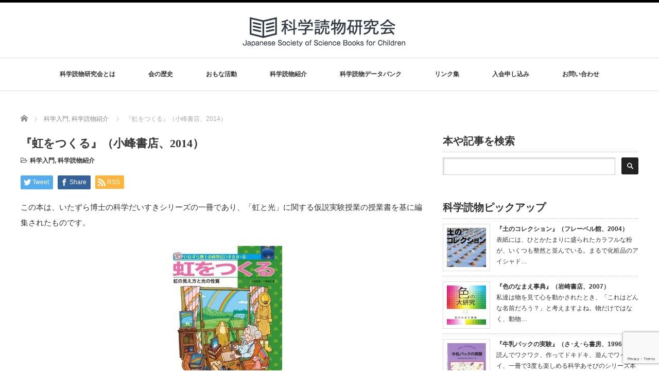

--- FILE ---
content_type: text/html; charset=UTF-8
request_url: https://kagakuyomimono.net/archives/971
body_size: 15921
content:
<!DOCTYPE html PUBLIC "-//W3C//DTD XHTML 1.1//EN" "http://www.w3.org/TR/xhtml11/DTD/xhtml11.dtd">
<!--[if lt IE 9]><html xmlns="http://www.w3.org/1999/xhtml" class="ie"><![endif]-->
<!--[if (gt IE 9)|!(IE)]><!--><html xmlns="http://www.w3.org/1999/xhtml"><!--<![endif]-->
<head profile="http://gmpg.org/xfn/11">
<meta http-equiv="Content-Type" content="text/html; charset=UTF-8" />
<meta http-equiv="X-UA-Compatible" content="IE=edge,chrome=1" />
<meta name="viewport" content="width=device-width" />
<title>『虹をつくる』（小峰書店、2014） | 科学読物研究会｜Japanese Society of Science Books for Children</title>
<meta name="description" content="この本は、いたずら博士の科学だいすきシリーズの一冊であり、「虹と光」に関する仮説実験授業の授業書を基に編集されたものです。" />

<link rel="alternate" type="application/rss+xml" title="科学読物研究会｜Japanese Society of Science Books for Children RSS Feed" href="https://kagakuyomimono.net/feed" />
<link rel="alternate" type="application/atom+xml" title="科学読物研究会｜Japanese Society of Science Books for Children Atom Feed" href="https://kagakuyomimono.net/feed/atom" />
<link rel="pingback" href="https://kagakuyomimono.net/xmlrpc.php" />

<meta name='robots' content='max-image-preview:large' />
<link rel='dns-prefetch' href='//www.google.com' />
<link rel='dns-prefetch' href='//s.w.org' />
<link rel='dns-prefetch' href='//c0.wp.com' />
<link rel="alternate" type="application/rss+xml" title="科学読物研究会｜Japanese Society of Science Books for Children &raquo; 『虹をつくる』（小峰書店、2014） のコメントのフィード" href="https://kagakuyomimono.net/archives/971/feed" />
<script type="text/javascript">
window._wpemojiSettings = {"baseUrl":"https:\/\/s.w.org\/images\/core\/emoji\/14.0.0\/72x72\/","ext":".png","svgUrl":"https:\/\/s.w.org\/images\/core\/emoji\/14.0.0\/svg\/","svgExt":".svg","source":{"concatemoji":"https:\/\/kagakuyomimono.net\/wp-includes\/js\/wp-emoji-release.min.js?ver=6.0.11"}};
/*! This file is auto-generated */
!function(e,a,t){var n,r,o,i=a.createElement("canvas"),p=i.getContext&&i.getContext("2d");function s(e,t){var a=String.fromCharCode,e=(p.clearRect(0,0,i.width,i.height),p.fillText(a.apply(this,e),0,0),i.toDataURL());return p.clearRect(0,0,i.width,i.height),p.fillText(a.apply(this,t),0,0),e===i.toDataURL()}function c(e){var t=a.createElement("script");t.src=e,t.defer=t.type="text/javascript",a.getElementsByTagName("head")[0].appendChild(t)}for(o=Array("flag","emoji"),t.supports={everything:!0,everythingExceptFlag:!0},r=0;r<o.length;r++)t.supports[o[r]]=function(e){if(!p||!p.fillText)return!1;switch(p.textBaseline="top",p.font="600 32px Arial",e){case"flag":return s([127987,65039,8205,9895,65039],[127987,65039,8203,9895,65039])?!1:!s([55356,56826,55356,56819],[55356,56826,8203,55356,56819])&&!s([55356,57332,56128,56423,56128,56418,56128,56421,56128,56430,56128,56423,56128,56447],[55356,57332,8203,56128,56423,8203,56128,56418,8203,56128,56421,8203,56128,56430,8203,56128,56423,8203,56128,56447]);case"emoji":return!s([129777,127995,8205,129778,127999],[129777,127995,8203,129778,127999])}return!1}(o[r]),t.supports.everything=t.supports.everything&&t.supports[o[r]],"flag"!==o[r]&&(t.supports.everythingExceptFlag=t.supports.everythingExceptFlag&&t.supports[o[r]]);t.supports.everythingExceptFlag=t.supports.everythingExceptFlag&&!t.supports.flag,t.DOMReady=!1,t.readyCallback=function(){t.DOMReady=!0},t.supports.everything||(n=function(){t.readyCallback()},a.addEventListener?(a.addEventListener("DOMContentLoaded",n,!1),e.addEventListener("load",n,!1)):(e.attachEvent("onload",n),a.attachEvent("onreadystatechange",function(){"complete"===a.readyState&&t.readyCallback()})),(e=t.source||{}).concatemoji?c(e.concatemoji):e.wpemoji&&e.twemoji&&(c(e.twemoji),c(e.wpemoji)))}(window,document,window._wpemojiSettings);
</script>
<style type="text/css">
img.wp-smiley,
img.emoji {
	display: inline !important;
	border: none !important;
	box-shadow: none !important;
	height: 1em !important;
	width: 1em !important;
	margin: 0 0.07em !important;
	vertical-align: -0.1em !important;
	background: none !important;
	padding: 0 !important;
}
</style>
	<link rel='stylesheet' id='wpcfs-form-css'  href='https://kagakuyomimono.net/wp-content/plugins/wp-custom-fields-search/templates/form.css?ver=6.0.11' type='text/css' media='all' />
<link rel='stylesheet' id='tribe-common-skeleton-style-css'  href='https://kagakuyomimono.net/wp-content/plugins/the-events-calendar/common/src/resources/css/common-skeleton.min.css?ver=4.12.10' type='text/css' media='all' />
<link rel='stylesheet' id='tribe-tooltip-css'  href='https://kagakuyomimono.net/wp-content/plugins/the-events-calendar/common/src/resources/css/tooltip.min.css?ver=4.12.10' type='text/css' media='all' />
<link rel='stylesheet' id='wp-block-library-css'  href='https://c0.wp.com/c/6.0.11/wp-includes/css/dist/block-library/style.min.css' type='text/css' media='all' />
<style id='wp-block-library-inline-css' type='text/css'>
.has-text-align-justify{text-align:justify;}
</style>
<style id='global-styles-inline-css' type='text/css'>
body{--wp--preset--color--black: #000000;--wp--preset--color--cyan-bluish-gray: #abb8c3;--wp--preset--color--white: #ffffff;--wp--preset--color--pale-pink: #f78da7;--wp--preset--color--vivid-red: #cf2e2e;--wp--preset--color--luminous-vivid-orange: #ff6900;--wp--preset--color--luminous-vivid-amber: #fcb900;--wp--preset--color--light-green-cyan: #7bdcb5;--wp--preset--color--vivid-green-cyan: #00d084;--wp--preset--color--pale-cyan-blue: #8ed1fc;--wp--preset--color--vivid-cyan-blue: #0693e3;--wp--preset--color--vivid-purple: #9b51e0;--wp--preset--gradient--vivid-cyan-blue-to-vivid-purple: linear-gradient(135deg,rgba(6,147,227,1) 0%,rgb(155,81,224) 100%);--wp--preset--gradient--light-green-cyan-to-vivid-green-cyan: linear-gradient(135deg,rgb(122,220,180) 0%,rgb(0,208,130) 100%);--wp--preset--gradient--luminous-vivid-amber-to-luminous-vivid-orange: linear-gradient(135deg,rgba(252,185,0,1) 0%,rgba(255,105,0,1) 100%);--wp--preset--gradient--luminous-vivid-orange-to-vivid-red: linear-gradient(135deg,rgba(255,105,0,1) 0%,rgb(207,46,46) 100%);--wp--preset--gradient--very-light-gray-to-cyan-bluish-gray: linear-gradient(135deg,rgb(238,238,238) 0%,rgb(169,184,195) 100%);--wp--preset--gradient--cool-to-warm-spectrum: linear-gradient(135deg,rgb(74,234,220) 0%,rgb(151,120,209) 20%,rgb(207,42,186) 40%,rgb(238,44,130) 60%,rgb(251,105,98) 80%,rgb(254,248,76) 100%);--wp--preset--gradient--blush-light-purple: linear-gradient(135deg,rgb(255,206,236) 0%,rgb(152,150,240) 100%);--wp--preset--gradient--blush-bordeaux: linear-gradient(135deg,rgb(254,205,165) 0%,rgb(254,45,45) 50%,rgb(107,0,62) 100%);--wp--preset--gradient--luminous-dusk: linear-gradient(135deg,rgb(255,203,112) 0%,rgb(199,81,192) 50%,rgb(65,88,208) 100%);--wp--preset--gradient--pale-ocean: linear-gradient(135deg,rgb(255,245,203) 0%,rgb(182,227,212) 50%,rgb(51,167,181) 100%);--wp--preset--gradient--electric-grass: linear-gradient(135deg,rgb(202,248,128) 0%,rgb(113,206,126) 100%);--wp--preset--gradient--midnight: linear-gradient(135deg,rgb(2,3,129) 0%,rgb(40,116,252) 100%);--wp--preset--duotone--dark-grayscale: url('#wp-duotone-dark-grayscale');--wp--preset--duotone--grayscale: url('#wp-duotone-grayscale');--wp--preset--duotone--purple-yellow: url('#wp-duotone-purple-yellow');--wp--preset--duotone--blue-red: url('#wp-duotone-blue-red');--wp--preset--duotone--midnight: url('#wp-duotone-midnight');--wp--preset--duotone--magenta-yellow: url('#wp-duotone-magenta-yellow');--wp--preset--duotone--purple-green: url('#wp-duotone-purple-green');--wp--preset--duotone--blue-orange: url('#wp-duotone-blue-orange');--wp--preset--font-size--small: 13px;--wp--preset--font-size--medium: 20px;--wp--preset--font-size--large: 36px;--wp--preset--font-size--x-large: 42px;}.has-black-color{color: var(--wp--preset--color--black) !important;}.has-cyan-bluish-gray-color{color: var(--wp--preset--color--cyan-bluish-gray) !important;}.has-white-color{color: var(--wp--preset--color--white) !important;}.has-pale-pink-color{color: var(--wp--preset--color--pale-pink) !important;}.has-vivid-red-color{color: var(--wp--preset--color--vivid-red) !important;}.has-luminous-vivid-orange-color{color: var(--wp--preset--color--luminous-vivid-orange) !important;}.has-luminous-vivid-amber-color{color: var(--wp--preset--color--luminous-vivid-amber) !important;}.has-light-green-cyan-color{color: var(--wp--preset--color--light-green-cyan) !important;}.has-vivid-green-cyan-color{color: var(--wp--preset--color--vivid-green-cyan) !important;}.has-pale-cyan-blue-color{color: var(--wp--preset--color--pale-cyan-blue) !important;}.has-vivid-cyan-blue-color{color: var(--wp--preset--color--vivid-cyan-blue) !important;}.has-vivid-purple-color{color: var(--wp--preset--color--vivid-purple) !important;}.has-black-background-color{background-color: var(--wp--preset--color--black) !important;}.has-cyan-bluish-gray-background-color{background-color: var(--wp--preset--color--cyan-bluish-gray) !important;}.has-white-background-color{background-color: var(--wp--preset--color--white) !important;}.has-pale-pink-background-color{background-color: var(--wp--preset--color--pale-pink) !important;}.has-vivid-red-background-color{background-color: var(--wp--preset--color--vivid-red) !important;}.has-luminous-vivid-orange-background-color{background-color: var(--wp--preset--color--luminous-vivid-orange) !important;}.has-luminous-vivid-amber-background-color{background-color: var(--wp--preset--color--luminous-vivid-amber) !important;}.has-light-green-cyan-background-color{background-color: var(--wp--preset--color--light-green-cyan) !important;}.has-vivid-green-cyan-background-color{background-color: var(--wp--preset--color--vivid-green-cyan) !important;}.has-pale-cyan-blue-background-color{background-color: var(--wp--preset--color--pale-cyan-blue) !important;}.has-vivid-cyan-blue-background-color{background-color: var(--wp--preset--color--vivid-cyan-blue) !important;}.has-vivid-purple-background-color{background-color: var(--wp--preset--color--vivid-purple) !important;}.has-black-border-color{border-color: var(--wp--preset--color--black) !important;}.has-cyan-bluish-gray-border-color{border-color: var(--wp--preset--color--cyan-bluish-gray) !important;}.has-white-border-color{border-color: var(--wp--preset--color--white) !important;}.has-pale-pink-border-color{border-color: var(--wp--preset--color--pale-pink) !important;}.has-vivid-red-border-color{border-color: var(--wp--preset--color--vivid-red) !important;}.has-luminous-vivid-orange-border-color{border-color: var(--wp--preset--color--luminous-vivid-orange) !important;}.has-luminous-vivid-amber-border-color{border-color: var(--wp--preset--color--luminous-vivid-amber) !important;}.has-light-green-cyan-border-color{border-color: var(--wp--preset--color--light-green-cyan) !important;}.has-vivid-green-cyan-border-color{border-color: var(--wp--preset--color--vivid-green-cyan) !important;}.has-pale-cyan-blue-border-color{border-color: var(--wp--preset--color--pale-cyan-blue) !important;}.has-vivid-cyan-blue-border-color{border-color: var(--wp--preset--color--vivid-cyan-blue) !important;}.has-vivid-purple-border-color{border-color: var(--wp--preset--color--vivid-purple) !important;}.has-vivid-cyan-blue-to-vivid-purple-gradient-background{background: var(--wp--preset--gradient--vivid-cyan-blue-to-vivid-purple) !important;}.has-light-green-cyan-to-vivid-green-cyan-gradient-background{background: var(--wp--preset--gradient--light-green-cyan-to-vivid-green-cyan) !important;}.has-luminous-vivid-amber-to-luminous-vivid-orange-gradient-background{background: var(--wp--preset--gradient--luminous-vivid-amber-to-luminous-vivid-orange) !important;}.has-luminous-vivid-orange-to-vivid-red-gradient-background{background: var(--wp--preset--gradient--luminous-vivid-orange-to-vivid-red) !important;}.has-very-light-gray-to-cyan-bluish-gray-gradient-background{background: var(--wp--preset--gradient--very-light-gray-to-cyan-bluish-gray) !important;}.has-cool-to-warm-spectrum-gradient-background{background: var(--wp--preset--gradient--cool-to-warm-spectrum) !important;}.has-blush-light-purple-gradient-background{background: var(--wp--preset--gradient--blush-light-purple) !important;}.has-blush-bordeaux-gradient-background{background: var(--wp--preset--gradient--blush-bordeaux) !important;}.has-luminous-dusk-gradient-background{background: var(--wp--preset--gradient--luminous-dusk) !important;}.has-pale-ocean-gradient-background{background: var(--wp--preset--gradient--pale-ocean) !important;}.has-electric-grass-gradient-background{background: var(--wp--preset--gradient--electric-grass) !important;}.has-midnight-gradient-background{background: var(--wp--preset--gradient--midnight) !important;}.has-small-font-size{font-size: var(--wp--preset--font-size--small) !important;}.has-medium-font-size{font-size: var(--wp--preset--font-size--medium) !important;}.has-large-font-size{font-size: var(--wp--preset--font-size--large) !important;}.has-x-large-font-size{font-size: var(--wp--preset--font-size--x-large) !important;}
</style>
<link rel='stylesheet' id='contact-form-7-css'  href='https://kagakuyomimono.net/wp-content/plugins/contact-form-7/includes/css/styles.css?ver=5.3' type='text/css' media='all' />
<link rel='stylesheet' id='searchandfilter-css'  href='http://kagakuyomimono.net/wp-content/plugins/search-filter/style.css?ver=1' type='text/css' media='all' />
<link rel='stylesheet' id='tablepress-default-css'  href='https://kagakuyomimono.net/wp-content/tablepress-combined.min.css?ver=1' type='text/css' media='all' />
<link rel='stylesheet' id='jetpack_css-css'  href='https://c0.wp.com/p/jetpack/9.0.5/css/jetpack.css' type='text/css' media='all' />
<script type='text/javascript' src='https://c0.wp.com/c/6.0.11/wp-includes/js/jquery/jquery.min.js' id='jquery-core-js'></script>
<script type='text/javascript' src='https://c0.wp.com/c/6.0.11/wp-includes/js/jquery/jquery-migrate.min.js' id='jquery-migrate-js'></script>
<link rel="https://api.w.org/" href="https://kagakuyomimono.net/wp-json/" /><link rel="alternate" type="application/json" href="https://kagakuyomimono.net/wp-json/wp/v2/posts/971" /><link rel="canonical" href="https://kagakuyomimono.net/archives/971" />
<link rel='shortlink' href='https://kagakuyomimono.net/?p=971' />
<link rel="alternate" type="application/json+oembed" href="https://kagakuyomimono.net/wp-json/oembed/1.0/embed?url=https%3A%2F%2Fkagakuyomimono.net%2Farchives%2F971" />
<link rel="alternate" type="text/xml+oembed" href="https://kagakuyomimono.net/wp-json/oembed/1.0/embed?url=https%3A%2F%2Fkagakuyomimono.net%2Farchives%2F971&#038;format=xml" />
<meta name="tec-api-version" content="v1"><meta name="tec-api-origin" content="https://kagakuyomimono.net"><link rel="https://theeventscalendar.com/" href="https://kagakuyomimono.net/wp-json/tribe/events/v1/" /><style type='text/css'>img#wpstats{display:none}</style><link rel="icon" href="https://kagakuyomimono.net/wp-content/uploads/2020/10/logoSQ-76x76.png" sizes="32x32" />
<link rel="icon" href="https://kagakuyomimono.net/wp-content/uploads/2020/10/logoSQ.png" sizes="192x192" />
<link rel="apple-touch-icon" href="https://kagakuyomimono.net/wp-content/uploads/2020/10/logoSQ.png" />
<meta name="msapplication-TileImage" content="https://kagakuyomimono.net/wp-content/uploads/2020/10/logoSQ.png" />
<script src="https://kagakuyomimono.net/wp-content/themes/luxe_tcd022/js/jquery.easing.1.3.js"></script>

<link rel="stylesheet" href="//maxcdn.bootstrapcdn.com/font-awesome/4.3.0/css/font-awesome.min.css">
<link rel="stylesheet" href="https://kagakuyomimono.net/wp-content/themes/luxe_tcd022/style.css?ver=4.3" type="text/css" />
<link rel="stylesheet" href="https://kagakuyomimono.net/wp-content/themes/luxe_tcd022/comment-style.css?ver=4.3" type="text/css" />

<link rel="stylesheet" media="screen and (min-width:1201px)" href="https://kagakuyomimono.net/wp-content/themes/luxe_tcd022/style_pc.css?ver=4.3" type="text/css" />
<link rel="stylesheet" media="screen and (max-width:1200px)" href="https://kagakuyomimono.net/wp-content/themes/luxe_tcd022/style_sp.css?ver=4.3" type="text/css" />
<link rel="stylesheet" media="screen and (max-width:1200px)" href="https://kagakuyomimono.net/wp-content/themes/luxe_tcd022/footer-bar/footer-bar.css?ver=?ver=4.3">

<link rel="stylesheet" href="https://kagakuyomimono.net/wp-content/themes/luxe_tcd022/japanese.css?ver=4.3" type="text/css" />

<script type="text/javascript" src="https://kagakuyomimono.net/wp-content/themes/luxe_tcd022/js/jscript.js?ver=4.3"></script>
<script type="text/javascript" src="https://kagakuyomimono.net/wp-content/themes/luxe_tcd022/js/scroll.js?ver=4.3"></script>
<script type="text/javascript" src="https://kagakuyomimono.net/wp-content/themes/luxe_tcd022/js/comment.js?ver=4.3"></script>
<script type="text/javascript" src="https://kagakuyomimono.net/wp-content/themes/luxe_tcd022/js/rollover.js?ver=4.3"></script>
<!--[if lt IE 9]>
<link id="stylesheet" rel="stylesheet" href="https://kagakuyomimono.net/wp-content/themes/luxe_tcd022/style_pc.css?ver=4.3" type="text/css" />
<script type="text/javascript" src="https://kagakuyomimono.net/wp-content/themes/luxe_tcd022/js/ie.js?ver=4.3"></script>
<link rel="stylesheet" href="https://kagakuyomimono.net/wp-content/themes/luxe_tcd022/ie.css" type="text/css" />
<![endif]-->

<!--[if IE 7]>
<link rel="stylesheet" href="https://kagakuyomimono.net/wp-content/themes/luxe_tcd022/ie7.css" type="text/css" />
<![endif]-->


<!-- carousel -->
<script type="text/javascript" src="https://kagakuyomimono.net/wp-content/themes/luxe_tcd022/js/slick.min.js"></script>
<link rel="stylesheet" type="text/css" href="https://kagakuyomimono.net/wp-content/themes/luxe_tcd022/js/slick.css"/>
<script type="text/javascript" charset="utf-8">
	jQuery(window).load(function() {
		jQuery('.carousel').slick({
			arrows: true,
			dots: false,
			infinite: true,
			slidesToShow: 6,
			slidesToScroll: 1,
			autoplay: true,
			autoplaySpeed: 3000,

		});
	});
</script>
<!-- /carousel -->


<style type="text/css">
body { font-size:15px; }
a {color: #333333;}
a:hover {color: #57BDCC;}
#global_menu ul ul li a{background:#333333;}
#global_menu ul ul li a:hover{background:#57BDCC;}
#return_top{background-color:#333333;}
#return_top:hover{background-color:#57BDCC;}
.google_search input:hover#search_button, .google_search #searchsubmit:hover { background-color:#57BDCC; }
.widget_search #search-btn input:hover, .widget_search #searchsubmit:hover { background-color:#57BDCC; }

#submit_comment:hover {
	background:#333333;
}

.post_content a, .custom-html-widget a { color:#333333; }
.post_content a:hover, .custom-html-widget a:hover { color:#57BDCC; }

@media screen and (max-width:1200px){
  #header{ border: none; }
  .slick-next, .slick-prev{ display: none !important; }
  #footer_social_link{ position: absolute; bottom: 9px; right: 60px; }
  #footer_social_link li{ background: #bbb; border-radius: 100%; margin-right: 5px; }
  #footer_social_link li:before{ top: 7px !important; left: 7px !important; }
}



a:hover img{
	opacity:0.5;
}

@media screen and (min-width:1201px){
	.post_info{
		width: 790px;
	}
}

#header{
	position: fixed;
	z-index: 9999999;
	background: #fff;
	border-top: solid 5px #000;
}

@media screen and (min-width:1201px){
  #contents{
  	padding-top: 222px;
  }
}

@media screen and (max-width:1200px){
  #contents{
  	padding-top: 60px;
  }
}

#wrapper{
	border-top: none;
}


</style>

</head>

<body class="post-template-default single single-post postid-971 single-format-standard tribe-no-js">
<div id="wrapper">
	<!-- header -->
	<div id="header" class="clearfix">
		<div id="logo-area">
			<!-- logo -->
   <div id='logo_image'>
<h1 id="logo" style="top:4px; left:391px;"><a href=" https://kagakuyomimono.net/" title="科学読物研究会｜Japanese Society of Science Books for Children" data-label="科学読物研究会｜Japanese Society of Science Books for Children"><img src="https://kagakuyomimono.net/wp-content/uploads/tcd-w/logo.png?1769141950" alt="科学読物研究会｜Japanese Society of Science Books for Children" title="科学読物研究会｜Japanese Society of Science Books for Children" /></a></h1>
</div>

		</div>
   <a href="#" class="menu_button"></a>
		<!-- global menu -->
		<div id="global_menu" class="clearfix">
	<ul id="menu-%e3%83%a1%e3%82%a4%e3%83%b3%e3%83%a1%e3%83%8b%e3%83%a5%e3%83%bc" class="menu"><li id="menu-item-195" class="menu-item menu-item-type-custom menu-item-object-custom menu-item-home menu-item-has-children menu-item-195"><a href="http://kagakuyomimono.net/">科学読物研究会とは</a>
<ul class="sub-menu">
	<li id="menu-item-60" class="menu-item menu-item-type-post_type menu-item-object-page menu-item-60"><a href="https://kagakuyomimono.net/%e7%a7%91%e5%ad%a6%e8%aa%ad%e7%89%a9%e7%a0%94%e7%a9%b6%e4%bc%9a%e3%81%a8%e3%81%af%ef%bc%9f">科学読物研究会とは？</a></li>
	<li id="menu-item-50" class="menu-item menu-item-type-post_type menu-item-object-page menu-item-50"><a href="https://kagakuyomimono.net/%e4%bc%9a%e3%81%ae%e5%87%ba%e7%89%88%e7%89%a9">会の出版物</a></li>
	<li id="menu-item-51" class="menu-item menu-item-type-post_type menu-item-object-page menu-item-51"><a href="https://kagakuyomimono.net/%e4%bc%9a%e5%89%87">会則</a></li>
	<li id="menu-item-3672" class="menu-item menu-item-type-post_type menu-item-object-page menu-item-3672"><a href="https://kagakuyomimono.net/%e5%80%8b%e4%ba%ba%e6%83%85%e5%a0%b1%e4%bf%9d%e8%ad%b7%e6%96%b9%e9%87%9d">個人情報保護方針</a></li>
</ul>
</li>
<li id="menu-item-61" class="menu-item menu-item-type-post_type menu-item-object-page menu-item-61"><a href="https://kagakuyomimono.net/%e7%a7%91%e5%ad%a6%e8%aa%ad%e7%89%a9%e7%a0%94%e7%a9%b6%e4%bc%9a%e3%81%ae%e6%b2%bf%e9%9d%a9">会の歴史</a></li>
<li id="menu-item-205" class="menu-item menu-item-type-custom menu-item-object-custom menu-item-home menu-item-has-children menu-item-205"><a href="http://kagakuyomimono.net/">おもな活動</a>
<ul class="sub-menu">
	<li id="menu-item-2193" class="menu-item menu-item-type-post_type menu-item-object-page menu-item-2193"><a href="https://kagakuyomimono.net/%e4%be%8b%e4%bc%9a%e8%a8%98%e9%8c%b2">例会</a></li>
	<li id="menu-item-435" class="menu-item menu-item-type-taxonomy menu-item-object-category menu-item-435"><a href="https://kagakuyomimono.net/archives/category/%e4%bc%9a%e5%a0%b1">会報</a></li>
	<li id="menu-item-505" class="menu-item menu-item-type-post_type menu-item-object-page menu-item-505"><a href="https://kagakuyomimono.net/%e4%bc%9a%e5%a0%b1">会報目次アーカイブ</a></li>
	<li id="menu-item-76" class="menu-item menu-item-type-post_type menu-item-object-page menu-item-76"><a href="https://kagakuyomimono.net/%e7%a7%91%e5%ad%a6%e3%81%82%e3%81%9d%e3%81%b3%e3%81%ae%e4%bc%9a">科学あそび分科会</a></li>
	<li id="menu-item-77" class="menu-item menu-item-type-post_type menu-item-object-page menu-item-77"><a href="https://kagakuyomimono.net/%e3%81%8f%e3%82%89%e3%81%b9%e8%aa%ad%e3%81%bf%e3%81%ae%e4%bc%9a">くらべ読みの会</a></li>
	<li id="menu-item-78" class="menu-item menu-item-type-post_type menu-item-object-page menu-item-78"><a href="https://kagakuyomimono.net/%e6%96%b0%e5%88%8a%e7%a0%94%e7%a9%b6%e4%bc%9a">新刊研究会</a></li>
	<li id="menu-item-82" class="menu-item menu-item-type-post_type menu-item-object-page menu-item-82"><a href="https://kagakuyomimono.net/%e3%82%aa%e3%83%bc%e3%83%ad%e3%83%a9%e3%81%ae%e4%bc%9a">オーロラの会</a></li>
	<li id="menu-item-1104" class="menu-item menu-item-type-post_type menu-item-object-page menu-item-1104"><a href="https://kagakuyomimono.net/%e6%9c%ac%e3%81%ae%e7%b4%b9%e4%bb%8b%e6%b4%bb%e5%8b%95">本の紹介活動</a></li>
	<li id="menu-item-1103" class="menu-item menu-item-type-post_type menu-item-object-page menu-item-1103"><a href="https://kagakuyomimono.net/%e4%bc%9a%e5%93%a1%e3%83%a1%e3%83%bc%e3%83%aa%e3%83%b3%e3%82%b0%e3%83%aa%e3%82%b9%e3%83%88">会員メーリングリスト</a></li>
</ul>
</li>
<li id="menu-item-240" class="menu-item menu-item-type-taxonomy menu-item-object-category current-post-ancestor current-menu-parent current-post-parent menu-item-has-children menu-item-240"><a href="https://kagakuyomimono.net/archives/category/%e7%a7%91%e5%ad%a6%e8%aa%ad%e7%89%a9%e7%b4%b9%e4%bb%8b">科学読物紹介</a>
<ul class="sub-menu">
	<li id="menu-item-2889" class="menu-item menu-item-type-taxonomy menu-item-object-category current-post-ancestor current-menu-parent current-post-parent menu-item-2889"><a href="https://kagakuyomimono.net/archives/category/%e7%a7%91%e5%ad%a6%e8%aa%ad%e7%89%a9%e7%b4%b9%e4%bb%8b">科学読物紹介</a></li>
	<li id="menu-item-1872" class="menu-item menu-item-type-taxonomy menu-item-object-category menu-item-1872"><a href="https://kagakuyomimono.net/archives/category/%e7%a7%91%e5%ad%a6%e8%aa%ad%e7%89%a9%e7%b4%b9%e4%bb%8b/%e7%a7%91%e5%ad%a6%e8%aa%ad%e7%89%a9%e3%82%bb%e3%83%ac%e3%82%af%e3%82%b7%e3%83%a7%e3%83%b3">科学読物セレクション</a></li>
	<li id="menu-item-2802" class="menu-item menu-item-type-post_type menu-item-object-page menu-item-2802"><a href="https://kagakuyomimono.net/%e5%b9%bc%e5%85%90%e5%90%91%e3%81%91%e7%a7%91%e5%ad%a6%e3%81%ae%e7%b5%b5%e6%9c%ac">幼児向け科学の絵本</a></li>
</ul>
</li>
<li id="menu-item-25" class="menu-item menu-item-type-post_type menu-item-object-page menu-item-25"><a href="https://kagakuyomimono.net/%e3%83%87%e3%83%bc%e3%82%bf%e3%83%99%e3%83%bc%e3%82%b9">科学読物データバンク</a></li>
<li id="menu-item-456" class="menu-item menu-item-type-post_type menu-item-object-page menu-item-456"><a href="https://kagakuyomimono.net/%e3%83%aa%e3%83%b3%e3%82%af%e9%9b%86">リンク集</a></li>
<li id="menu-item-2288" class="menu-item menu-item-type-post_type menu-item-object-page menu-item-has-children menu-item-2288"><a href="https://kagakuyomimono.net/%e5%85%a5%e4%bc%9a%e7%94%b3%e3%81%97%e8%be%bc%e3%81%bf-2">入会申し込み</a>
<ul class="sub-menu">
	<li id="menu-item-49" class="menu-item menu-item-type-post_type menu-item-object-page menu-item-49"><a href="https://kagakuyomimono.net/%e5%85%a5%e4%bc%9a%e6%a1%88%e5%86%85">会へのお誘い</a></li>
	<li id="menu-item-52" class="menu-item menu-item-type-post_type menu-item-object-page menu-item-52"><a href="https://kagakuyomimono.net/%e5%85%a5%e4%bc%9a%e7%94%b3%e3%81%97%e8%be%bc%e3%81%bf">入会申し込み</a></li>
</ul>
</li>
<li id="menu-item-634" class="menu-item menu-item-type-post_type menu-item-object-page menu-item-634"><a href="https://kagakuyomimono.net/%e3%81%8a%e5%95%8f%e3%81%84%e5%90%88%e3%82%8f%e3%81%9b">お問い合わせ</a></li>
</ul>		</div>
		<!-- /global menu -->

	</div>
	<!-- /header -->


	<div id="contents" class="clearfix">
		
<ul id="bread_crumb" class="clearfix" itemscope itemtype="http://schema.org/BreadcrumbList">
 <li itemprop="itemListElement" itemscope itemtype="http://schema.org/ListItem" class="home"><a itemprop="item" href="https://kagakuyomimono.net/"><span itemprop="name">Home</span></a><meta itemprop="position" content="1" /></li>

 <li itemprop="itemListElement" itemscope itemtype="http://schema.org/ListItem">
    <a itemprop="item" href="https://kagakuyomimono.net/archives/category/%e7%a7%91%e5%ad%a6%e8%aa%ad%e7%89%a9%e7%b4%b9%e4%bb%8b/%e7%a7%91%e5%ad%a6%e5%85%a5%e9%96%80"><span itemprop="name">科学入門</span>,</a>
      <a itemprop="item" href="https://kagakuyomimono.net/archives/category/%e7%a7%91%e5%ad%a6%e8%aa%ad%e7%89%a9%e7%b4%b9%e4%bb%8b"><span itemprop="name">科学読物紹介</span></a>
     <meta itemprop="position" content="2" /></li>
 <li itemprop="itemListElement" itemscope itemtype="http://schema.org/ListItem" class="last"><span itemprop="name">『虹をつくる』（小峰書店、2014）</span><meta itemprop="position" content="3" /></li>

</ul>
		<!-- main contents -->
		<div id="mainColumn">
						<div class="post clearfix">
								<div class="post_info">
					<h2 class="post_title">『虹をつくる』（小峰書店、2014）</h2>
					<ul class="meta clearfix">
						<li class="post_category"><i class="fa fa-folder-open-o"></i><a href="https://kagakuyomimono.net/archives/category/%e7%a7%91%e5%ad%a6%e8%aa%ad%e7%89%a9%e7%b4%b9%e4%bb%8b/%e7%a7%91%e5%ad%a6%e5%85%a5%e9%96%80" rel="category tag">科学入門</a>, <a href="https://kagakuyomimono.net/archives/category/%e7%a7%91%e5%ad%a6%e8%aa%ad%e7%89%a9%e7%b4%b9%e4%bb%8b" rel="category tag">科学読物紹介</a></li>
											    					    					</ul>

					
					<!-- sns button top -->
										<div class="clearfix">
<!--Type1-->

<div id="share_top1">

 

<div class="sns">
<ul class="type1 clearfix">
<!--Twitterボタン-->
<li class="twitter">
<a href="http://twitter.com/share?text=%E3%80%8E%E8%99%B9%E3%82%92%E3%81%A4%E3%81%8F%E3%82%8B%E3%80%8F%EF%BC%88%E5%B0%8F%E5%B3%B0%E6%9B%B8%E5%BA%97%E3%80%812014%EF%BC%89&url=https%3A%2F%2Fkagakuyomimono.net%2Farchives%2F971&via=ni_kagakunohon&tw_p=tweetbutton&related=ni_kagakunohon" onclick="javascript:window.open(this.href, '', 'menubar=no,toolbar=no,resizable=yes,scrollbars=yes,height=400,width=600');return false;"><i class="icon-twitter"></i><span class="ttl">Tweet</span><span class="share-count"></span></a></li>

<!--Facebookボタン-->
<li class="facebook">
<a href="//www.facebook.com/sharer/sharer.php?u=https://kagakuyomimono.net/archives/971&amp;t=%E3%80%8E%E8%99%B9%E3%82%92%E3%81%A4%E3%81%8F%E3%82%8B%E3%80%8F%EF%BC%88%E5%B0%8F%E5%B3%B0%E6%9B%B8%E5%BA%97%E3%80%812014%EF%BC%89" class="facebook-btn-icon-link" target="blank" rel="nofollow"><i class="icon-facebook"></i><span class="ttl">Share</span><span class="share-count"></span></a></li>



<!--RSSボタン-->
<li class="rss">
<a href="https://kagakuyomimono.net/feed" target="blank"><i class="icon-rss"></i><span class="ttl">RSS</span></a></li>



</ul>
</div>

</div>


<!--Type2-->

<!--Type3-->

<!--Type4-->

<!--Type5-->
</div>
										<!-- /sns button top -->
										<div class="post_content">

						
<p>この本は、いたずら博士の科学だいすきシリーズの一冊であり、「虹と光」に関する仮説実験授業の授業書を基に編集されたものです。</p>



<div class="wp-block-image"><figure class="aligncenter size-medium"><img width="226" height="300" src="https://kagakuyomimono.net/wp-content/uploads/2020/11/nijiwotukuru-226x300.jpg" alt="" class="wp-image-1325" srcset="https://kagakuyomimono.net/wp-content/uploads/2020/11/nijiwotukuru-226x300.jpg 226w, https://kagakuyomimono.net/wp-content/uploads/2020/11/nijiwotukuru.jpg 377w" sizes="(max-width: 226px) 100vw, 226px" /><figcaption>虹をつくる<br>板倉聖宣　遠藤郁夫/著<br><a href="https://www.komineshoten.co.jp/">小峰書店</a> ; ISBN:978-4-338-28006-8 ; (2014/4)<br></figcaption></figure></div>



<p>「虹を見たことがありますか？」に始まり、「虹の色の数は？」「順番は？」、更には「虹は生きもの？」といった設問が続きます。</p>



<p>いずれの問いも、各自がたてた「予想」を述べあってから、「実験」で確かめるという構成になっており、科学的にものを見る目、考える力を知らず知らずのうちに楽しく身に着けられるように工夫されているのが特徴です。</p>



<p>虹の作り方のコツだけでなく、丸い虹の作り方も紹介されており、すぐにやってみようという気持ちになること請け合いです。</p>



<p>また、西暦1300年頃に、虹を研究したドイツの学者であるデイートリヒが行った丸底フラスコを使った実験が紹介されており、フラスコの位置を少しずらすとまぶしい点の色が変化する原理が説明されています。</p>



<p>その説明の後に、ニュートンが発見した虹が見える仕組みの説明があるので、これまで理解できなかった方も、虹とフラスコの実験が結びついて、「そうか、そういうことだったのか！」と理解できると思います。</p>



<p>巻末には、数ページに渡って、「虹は７色か６色か」に対する板倉氏の解説があります。実際には７色には見えないのに、７色と教えられてきたナゾに迫ると同時に、日本の科学教育における問題点が提起されています。</p>



<p>子どもだけでなく、大人も興味深く読める一冊です。</p>



<p>科学読物研究会　　　　　藤高信男</p>
											</div>
					<!-- sns button bottom -->
										<div class="clearfix mb10">
<!--Type1-->

<div id="share_top1">

 

<div class="sns">
<ul class="type1 clearfix">
<!--Twitterボタン-->
<li class="twitter">
<a href="http://twitter.com/share?text=%E3%80%8E%E8%99%B9%E3%82%92%E3%81%A4%E3%81%8F%E3%82%8B%E3%80%8F%EF%BC%88%E5%B0%8F%E5%B3%B0%E6%9B%B8%E5%BA%97%E3%80%812014%EF%BC%89&url=https%3A%2F%2Fkagakuyomimono.net%2Farchives%2F971&via=ni_kagakunohon&tw_p=tweetbutton&related=ni_kagakunohon" onclick="javascript:window.open(this.href, '', 'menubar=no,toolbar=no,resizable=yes,scrollbars=yes,height=400,width=600');return false;"><i class="icon-twitter"></i><span class="ttl">Tweet</span><span class="share-count"></span></a></li>

<!--Facebookボタン-->
<li class="facebook">
<a href="//www.facebook.com/sharer/sharer.php?u=https://kagakuyomimono.net/archives/971&amp;t=%E3%80%8E%E8%99%B9%E3%82%92%E3%81%A4%E3%81%8F%E3%82%8B%E3%80%8F%EF%BC%88%E5%B0%8F%E5%B3%B0%E6%9B%B8%E5%BA%97%E3%80%812014%EF%BC%89" class="facebook-btn-icon-link" target="blank" rel="nofollow"><i class="icon-facebook"></i><span class="ttl">Share</span><span class="share-count"></span></a></li>



<!--RSSボタン-->
<li class="rss">
<a href="https://kagakuyomimono.net/feed" target="blank"><i class="icon-rss"></i><span class="ttl">RSS</span></a></li>



</ul>
</div>

</div>


<!--Type2-->

<!--Type3-->

<!--Type4-->

<!--Type5-->
</div>
										<!-- /sns button bottom -->
										<div id="previous_next_post">
												<p id="previous_post"><a href="https://kagakuyomimono.net/archives/972" rel="prev">『野あそびずかん』（福音館書店、2003）</a></p>
						<p id="next_post"><a href="https://kagakuyomimono.net/archives/970" rel="next">『なんだかぼくにはわかったぞ』（童心社、1988）</a></p>
											</div>
									</div>
			</div>
			
			<!-- recommend -->
			<h2 id="index-recommend-headline">新着記事</h2>
			<div id="index-recommend" class="clearfix">
				<!-- one block -->
				<div class="index-recommend-box">
					<p class="index-recommend-box-thumb"><a href="https://kagakuyomimono.net/archives/4033"><img width="245" height="150" src="https://kagakuyomimono.net/wp-content/uploads/2024/02/dobutunomiteirusekai-1-245x150.jpg" class="attachment-size2 size-size2 wp-post-image" alt="" loading="lazy" /></a></p>
					<h3 class="index-recommend-box-title"><a href="https://kagakuyomimono.net/archives/4033">『仕掛絵本図鑑　動物の見ている世界』（創元社、2014年）</a></h3>
					<p class="index-recommend-box-desc"><a href="https://kagakuyomimono.net/archives/4033">
　私たち人間が見ている世界は、他の動物たちにはどのように見えているのだろう。そんな想像をしたことはありませんか？



『仕掛絵…</a></p>
				</div>
				<!-- /one block -->
				<!-- one block -->
				<div class="index-recommend-box">
					<p class="index-recommend-box-thumb"><a href="https://kagakuyomimono.net/archives/4533"><img src="https://kagakuyomimono.net/wp-content/themes/luxe_tcd022/images/no_image1.jpg" alt="" title="" /></a></p>
					<h3 class="index-recommend-box-title"><a href="https://kagakuyomimono.net/archives/4533">例会ダイジェスト（2024年10月）</a></h3>
					<p class="index-recommend-box-desc"><a href="https://kagakuyomimono.net/archives/4533">
『草花あそびの科学』



開催日：10月20日（日）参加者：16名講師：相澤 悦子さん　草花あそび研究所、相澤悦子さんを講師に…</a></p>
				</div>
				<!-- /one block -->
				<!-- one block -->
				<div class="index-recommend-box">
					<p class="index-recommend-box-thumb"><a href="https://kagakuyomimono.net/archives/3862"><img width="245" height="150" src="https://kagakuyomimono.net/wp-content/uploads/2023/09/showakuseiinseki-245x150.jpg" class="attachment-size2 size-size2 wp-post-image" alt="" loading="lazy" /></a></p>
					<h3 class="index-recommend-box-title"><a href="https://kagakuyomimono.net/archives/3862">『ビジュアル探検図鑑　小惑星・隕石　46億年の石』（岩崎書店、2023年）￼</a></h3>
					<p class="index-recommend-box-desc"><a href="https://kagakuyomimono.net/archives/3862">
中高学年から楽しめる美しい写真・イラスト図鑑です。



『ビジュアル探検図鑑　小惑星・隕石　46億年の石』吉川真・藤井旭／監修…</a></p>
				</div>
				<!-- /one block -->
				<!-- one block -->
				<div class="index-recommend-box">
					<p class="index-recommend-box-thumb"><a href="https://kagakuyomimono.net/archives/3859"><img width="245" height="150" src="https://kagakuyomimono.net/wp-content/uploads/2023/09/mijikanasakananomonogatari-245x150.jpg" class="attachment-size2 size-size2 wp-post-image" alt="" loading="lazy" /></a></p>
					<h3 class="index-recommend-box-title"><a href="https://kagakuyomimono.net/archives/3859">『身近な魚のものがたり　イワシ・サンマ・アジ・サバのふしぎ』（くもん出版、2012年）￼</a></h3>
					<p class="index-recommend-box-desc"><a href="https://kagakuyomimono.net/archives/3859">
イワシ、サンマ、アジ、サバのくらしと一生を通して、魚がどういう生き物で海でどんな暮らしをしているのかを教えてくれる読み物です。
…</a></p>
				</div>
				<!-- /one block -->
				<!-- one block -->
				<div class="index-recommend-box">
					<p class="index-recommend-box-thumb"><a href="https://kagakuyomimono.net/archives/3856"><img width="245" height="150" src="https://kagakuyomimono.net/wp-content/uploads/2023/09/umaretayomonsirocho-245x150.jpg" class="attachment-size2 size-size2 wp-post-image" alt="" loading="lazy" srcset="https://kagakuyomimono.net/wp-content/uploads/2023/09/umaretayomonsirocho-245x150.jpg 245w, https://kagakuyomimono.net/wp-content/uploads/2023/09/umaretayomonsirocho-428x260.jpg 428w" sizes="(max-width: 245px) 100vw, 245px" /></a></p>
					<h3 class="index-recommend-box-title"><a href="https://kagakuyomimono.net/archives/3856">『うまれたよ！モンシロチョウ』〈よみきかせ　いきものしゃしんえほん１〉（岩崎書店、2011年）￼</a></h3>
					<p class="index-recommend-box-desc"><a href="https://kagakuyomimono.net/archives/3856">
岩崎書店の〈よみきかせ　いきものしゃしんえほん〉シリーズは、日本に生息する小さな生きものたちの誕生や成長の様子を記録した写真絵本…</a></p>
				</div>
				<!-- /one block -->
				<!-- one block -->
				<div class="index-recommend-box">
					<p class="index-recommend-box-thumb"><a href="https://kagakuyomimono.net/archives/3852"><img width="245" height="150" src="https://kagakuyomimono.net/wp-content/uploads/2023/09/omosironazotokijyomonnohimitu-245x150.jpg" class="attachment-size2 size-size2 wp-post-image" alt="" loading="lazy" /></a></p>
					<h3 class="index-recommend-box-title"><a href="https://kagakuyomimono.net/archives/3852">『おもしろ謎解き『縄文』のヒミツ　１万３０００年続いたオドロキの歴史』（小学館、2018年）￼</a></h3>
					<p class="index-recommend-box-desc"><a href="https://kagakuyomimono.net/archives/3852">
皆さんは「縄文時代」といえば、どんなイメージを持つでしょうか。縄文時代は約１万５千年前から、なんと１万３千年ほども続いたと言われ…</a></p>
				</div>
				<!-- /one block -->
			</div>
			<!-- /recommend -->

		</div>
		<!-- /main contents -->

		<!-- sideColumn -->

		<div id="sideColumn">
			
<div class="side_widget clearfix widget_search" id="search-5">
<h3 class="side_headline">本や記事を検索</h3>
<form role="search" method="get" id="searchform" class="searchform" action="https://kagakuyomimono.net/">
				<div>
					<label class="screen-reader-text" for="s">検索:</label>
					<input type="text" value="" name="s" id="s" />
					<input type="submit" id="searchsubmit" value="検索" />
				</div>
			</form></div>
<div class="side_widget clearfix styled_post_list3_widget" id="styled_post_list3_widget-7">
<h3 class="side_headline">科学読物ピックアップ</h3>
<ul class="styled_post_list3">
 <li class="clearfix">
   <div class="thumb"><a class="image" href="https://kagakuyomimono.net/archives/1644"><img width="76" height="76" src="https://kagakuyomimono.net/wp-content/uploads/2020/12/tutinokorekusyon-76x76.jpg" class="attachment-widget_size size-widget_size wp-post-image" alt="" loading="lazy" srcset="https://kagakuyomimono.net/wp-content/uploads/2020/12/tutinokorekusyon-76x76.jpg 76w, https://kagakuyomimono.net/wp-content/uploads/2020/12/tutinokorekusyon-150x150.jpg 150w, https://kagakuyomimono.net/wp-content/uploads/2020/12/tutinokorekusyon-120x120.jpg 120w" sizes="(max-width: 76px) 100vw, 76px" /></a></div>
      <h4 class="title"><a href="https://kagakuyomimono.net/archives/1644">『土のコレクション』（フレーベル館、2004）</a></h4>
      <div class="excerpt"><a href="https://kagakuyomimono.net/archives/1644">
表紙には、ひとかたまりに盛られたカラフルな粉が、いくつも整然と並んでいる。まるで化粧品のアイシャド…</a></div>
    </li>
 <li class="clearfix">
   <div class="thumb"><a class="image" href="https://kagakuyomimono.net/archives/929"><img width="76" height="76" src="https://kagakuyomimono.net/wp-content/uploads/2020/11/irononamaejiten-76x76.jpg" class="attachment-widget_size size-widget_size wp-post-image" alt="" loading="lazy" srcset="https://kagakuyomimono.net/wp-content/uploads/2020/11/irononamaejiten-76x76.jpg 76w, https://kagakuyomimono.net/wp-content/uploads/2020/11/irononamaejiten-150x150.jpg 150w, https://kagakuyomimono.net/wp-content/uploads/2020/11/irononamaejiten-120x120.jpg 120w" sizes="(max-width: 76px) 100vw, 76px" /></a></div>
      <h4 class="title"><a href="https://kagakuyomimono.net/archives/929">『色のなまえ事典』（岩崎書店、2007）</a></h4>
      <div class="excerpt"><a href="https://kagakuyomimono.net/archives/929">
私達は物を見て心を動かされたとき、「これはどんな名前だろう？」と考えますよね。物だけではなく、動物…</a></div>
    </li>
 <li class="clearfix">
   <div class="thumb"><a class="image" href="https://kagakuyomimono.net/archives/923"><img width="76" height="76" src="https://kagakuyomimono.net/wp-content/uploads/2020/11/gyunyupacknojikken-76x76.jpg" class="attachment-widget_size size-widget_size wp-post-image" alt="" loading="lazy" srcset="https://kagakuyomimono.net/wp-content/uploads/2020/11/gyunyupacknojikken-76x76.jpg 76w, https://kagakuyomimono.net/wp-content/uploads/2020/11/gyunyupacknojikken-150x150.jpg 150w, https://kagakuyomimono.net/wp-content/uploads/2020/11/gyunyupacknojikken-120x120.jpg 120w" sizes="(max-width: 76px) 100vw, 76px" /></a></div>
      <h4 class="title"><a href="https://kagakuyomimono.net/archives/923">『牛乳パックの実験』（さ･え･ら書房、1996）</a></h4>
      <div class="excerpt"><a href="https://kagakuyomimono.net/archives/923">
読んでワクワク、作ってドキドキ、遊んでワイワイ、一冊で3度も楽しめる科学あそびのシリーズ本を紹介し…</a></div>
    </li>
 <li class="clearfix">
   <div class="thumb"><a class="image" href="https://kagakuyomimono.net/archives/783"><img width="76" height="76" src="https://kagakuyomimono.net/wp-content/uploads/2020/10/medemirugenso-76x76.jpg" class="attachment-widget_size size-widget_size wp-post-image" alt="" loading="lazy" srcset="https://kagakuyomimono.net/wp-content/uploads/2020/10/medemirugenso-76x76.jpg 76w, https://kagakuyomimono.net/wp-content/uploads/2020/10/medemirugenso-150x150.jpg 150w, https://kagakuyomimono.net/wp-content/uploads/2020/10/medemirugenso-120x120.jpg 120w" sizes="(max-width: 76px) 100vw, 76px" /></a></div>
      <h4 class="title"><a href="https://kagakuyomimono.net/archives/783">『目で見る元素の世界』（誠文堂新光社、2009）</a></h4>
      <div class="excerpt"><a href="https://kagakuyomimono.net/archives/783">
「身の回りの元素を調べよう」という副題にもあるように、その元素が身の回りで、何に、どのように使われ…</a></div>
    </li>
 <li class="clearfix">
   <div class="thumb"><a class="image" href="https://kagakuyomimono.net/archives/976"><img width="76" height="76" src="https://kagakuyomimono.net/wp-content/uploads/2020/11/otonofusigiwokiitemiyou-76x76.jpg" class="attachment-widget_size size-widget_size wp-post-image" alt="" loading="lazy" srcset="https://kagakuyomimono.net/wp-content/uploads/2020/11/otonofusigiwokiitemiyou-76x76.jpg 76w, https://kagakuyomimono.net/wp-content/uploads/2020/11/otonofusigiwokiitemiyou-150x150.jpg 150w, https://kagakuyomimono.net/wp-content/uploads/2020/11/otonofusigiwokiitemiyou-120x120.jpg 120w" sizes="(max-width: 76px) 100vw, 76px" /></a></div>
      <h4 class="title"><a href="https://kagakuyomimono.net/archives/976">『音のふしぎをきいてみよう』（フレーベル館、1999）</a></h4>
      <div class="excerpt"><a href="https://kagakuyomimono.net/archives/976">
音の正体はなんだろう？　音を見てみよう。そんな音に関する16の実験を紹介します。知識でわかったつも…</a></div>
    </li>
 <li class="clearfix">
   <div class="thumb"><a class="image" href="https://kagakuyomimono.net/archives/915"><img width="76" height="76" src="https://kagakuyomimono.net/wp-content/uploads/2020/11/daimohoutukaiarakazaru-76x76.jpg" class="attachment-widget_size size-widget_size wp-post-image" alt="" loading="lazy" srcset="https://kagakuyomimono.net/wp-content/uploads/2020/11/daimohoutukaiarakazaru-76x76.jpg 76w, https://kagakuyomimono.net/wp-content/uploads/2020/11/daimohoutukaiarakazaru-150x150.jpg 150w, https://kagakuyomimono.net/wp-content/uploads/2020/11/daimohoutukaiarakazaru-120x120.jpg 120w" sizes="(max-width: 76px) 100vw, 76px" /></a></div>
      <h4 class="title"><a href="https://kagakuyomimono.net/archives/915">『大魔法使いアラカザール』（東京堂出版、2002）</a></h4>
      <div class="excerpt"><a href="https://kagakuyomimono.net/archives/915">
この本は、マジックの初心者向けの解説書です。とてもわかりやすく書かれていてます。訳者の角矢さんは「…</a></div>
    </li>
 <li class="clearfix">
   <div class="thumb"><a class="image" href="https://kagakuyomimono.net/archives/2406"><img width="76" height="76" src="https://kagakuyomimono.net/wp-content/uploads/2021/07/amagaeruchikatanken-76x76.jpg" class="attachment-widget_size size-widget_size wp-post-image" alt="" loading="lazy" srcset="https://kagakuyomimono.net/wp-content/uploads/2021/07/amagaeruchikatanken-76x76.jpg 76w, https://kagakuyomimono.net/wp-content/uploads/2021/07/amagaeruchikatanken-150x150.jpg 150w, https://kagakuyomimono.net/wp-content/uploads/2021/07/amagaeruchikatanken-120x120.jpg 120w" sizes="(max-width: 76px) 100vw, 76px" /></a></div>
      <h4 class="title"><a href="https://kagakuyomimono.net/archives/2406">『あまがえるりょこうしゃ　ちかたんけん』（福音館書店、2021年）</a></h4>
      <div class="excerpt"><a href="https://kagakuyomimono.net/archives/2406">
あまがえるりょこうしゃシリーズの第4弾。これまでもあまがえるりょこうしゃではトンボ池、空中探険、雪…</a></div>
    </li>
 <li class="clearfix">
   <div class="thumb"><a class="image" href="https://kagakuyomimono.net/archives/947"><img width="76" height="76" src="https://kagakuyomimono.net/wp-content/uploads/2020/11/kirigamikonchukan-76x76.jpg" class="attachment-widget_size size-widget_size wp-post-image" alt="" loading="lazy" srcset="https://kagakuyomimono.net/wp-content/uploads/2020/11/kirigamikonchukan-76x76.jpg 76w, https://kagakuyomimono.net/wp-content/uploads/2020/11/kirigamikonchukan-150x150.jpg 150w, https://kagakuyomimono.net/wp-content/uploads/2020/11/kirigamikonchukan-120x120.jpg 120w" sizes="(max-width: 76px) 100vw, 76px" /></a></div>
      <h4 class="title"><a href="https://kagakuyomimono.net/archives/947">『切り紙昆虫館』（童心社、2009）</a></h4>
      <div class="excerpt"><a href="https://kagakuyomimono.net/archives/947">
この本を手に取るとまず表紙の写真に目が釘付けになります。切り紙の昆虫たちがなんと生き生きとしている…</a></div>
    </li>
 <li class="clearfix">
   <div class="thumb"><a class="image" href="https://kagakuyomimono.net/archives/919"><img width="76" height="76" src="https://kagakuyomimono.net/wp-content/uploads/2020/11/dobutunote-76x76.jpg" class="attachment-widget_size size-widget_size wp-post-image" alt="" loading="lazy" srcset="https://kagakuyomimono.net/wp-content/uploads/2020/11/dobutunote-76x76.jpg 76w, https://kagakuyomimono.net/wp-content/uploads/2020/11/dobutunote-150x150.jpg 150w, https://kagakuyomimono.net/wp-content/uploads/2020/11/dobutunote-120x120.jpg 120w" sizes="(max-width: 76px) 100vw, 76px" /></a></div>
      <h4 class="title"><a href="https://kagakuyomimono.net/archives/919">『どうぶつのて』（偕成社、2006）</a></h4>
      <div class="excerpt"><a href="https://kagakuyomimono.net/archives/919">
なかなか見ることのできない動物たちの「て」をじっくり見ることができるのは、写真ならではです。


…</a></div>
    </li>
 <li class="clearfix">
   <div class="thumb"><a class="image" href="https://kagakuyomimono.net/archives/751"><img width="76" height="76" src="https://kagakuyomimono.net/wp-content/uploads/2020/10/yuukikagakubijyutukan-76x76.jpg" class="attachment-widget_size size-widget_size wp-post-image" alt="" loading="lazy" srcset="https://kagakuyomimono.net/wp-content/uploads/2020/10/yuukikagakubijyutukan-76x76.jpg 76w, https://kagakuyomimono.net/wp-content/uploads/2020/10/yuukikagakubijyutukan-150x150.jpg 150w, https://kagakuyomimono.net/wp-content/uploads/2020/10/yuukikagakubijyutukan-120x120.jpg 120w" sizes="(max-width: 76px) 100vw, 76px" /></a></div>
      <h4 class="title"><a href="https://kagakuyomimono.net/archives/751">『有機化学美術館へようこそ』（技術評論社、2007）</a></h4>
      <div class="excerpt"><a href="https://kagakuyomimono.net/archives/751">
有機化学「博物館」ではなく、あえて「美術館」というタイトルに、表紙のリードの最後には「そこは、まる…</a></div>
    </li>
</ul>
</div>
<div class="side_widget clearfix styled_post_list1_widget" id="styled_post_list1_widget-4">
<h3 class="side_headline">イベント案内</h3>
<ol class="styled_post_list1">
 <li class="clearfix">
  <div class="styled_post_list1_thumb">
   <a class="image" href="https://kagakuyomimono.net/archives/5252"><img width="76" height="76" src="https://kagakuyomimono.net/wp-content/uploads/2026/01/bg_ocean_suiheisen-76x76.jpg" class="attachment-widget_size size-widget_size wp-post-image" alt="" loading="lazy" srcset="https://kagakuyomimono.net/wp-content/uploads/2026/01/bg_ocean_suiheisen-76x76.jpg 76w, https://kagakuyomimono.net/wp-content/uploads/2026/01/bg_ocean_suiheisen-150x150.jpg 150w, https://kagakuyomimono.net/wp-content/uploads/2026/01/bg_ocean_suiheisen-120x120.jpg 120w" sizes="(max-width: 76px) 100vw, 76px" /></a>
  </div>
   <div class="info">
        <a class="title" href="https://kagakuyomimono.net/archives/5252">【２月例会のおさそい】オンラインで楽…</a>
   </div>
      <div class="excerpt">
2026年の初回のオンライン例会は、東京から１０００キロ離…</div>
    </li>
 <li class="clearfix">
  <div class="styled_post_list1_thumb">
   <a class="image" href="https://kagakuyomimono.net/archives/5138"><img width="76" height="76" src="https://kagakuyomimono.net/wp-content/uploads/2025/10/宇宙イラスト-76x76.jpg" class="attachment-widget_size size-widget_size wp-post-image" alt="" loading="lazy" srcset="https://kagakuyomimono.net/wp-content/uploads/2025/10/宇宙イラスト-76x76.jpg 76w, https://kagakuyomimono.net/wp-content/uploads/2025/10/宇宙イラスト-150x150.jpg 150w, https://kagakuyomimono.net/wp-content/uploads/2025/10/宇宙イラスト-120x120.jpg 120w" sizes="(max-width: 76px) 100vw, 76px" /></a>
  </div>
   <div class="info">
        <a class="title" href="https://kagakuyomimono.net/archives/5138">【12月特別例会のおさそい】</a>
   </div>
      <div class="excerpt">
（12月は会員限定のまとめの会と特別例会の2本立て）


…</div>
    </li>
 <li class="clearfix">
  <div class="styled_post_list1_thumb">
   <a class="image" href="https://kagakuyomimono.net/archives/5103"><img width="76" height="76" src="https://kagakuyomimono.net/wp-content/uploads/2025/10/chisou_mizu-76x76.png" class="attachment-widget_size size-widget_size wp-post-image" alt="" loading="lazy" srcset="https://kagakuyomimono.net/wp-content/uploads/2025/10/chisou_mizu-76x76.png 76w, https://kagakuyomimono.net/wp-content/uploads/2025/10/chisou_mizu-150x150.png 150w, https://kagakuyomimono.net/wp-content/uploads/2025/10/chisou_mizu-120x120.png 120w" sizes="(max-width: 76px) 100vw, 76px" /></a>
  </div>
   <div class="info">
        <a class="title" href="https://kagakuyomimono.net/archives/5103">【11月例会のおさそい】山と平野のさ…</a>
   </div>
      <div class="excerpt">
～３００万年前の大地の歴史の証拠をさがそう～



定員に…</div>
    </li>
</ol>
</div>
<div class="side_widget clearfix styled_post_list3_widget" id="styled_post_list3_widget-2">
<h3 class="side_headline">新着記事</h3>
<ul class="styled_post_list3">
 <li class="clearfix">
   <div class="thumb"><a class="image" href="https://kagakuyomimono.net/archives/5252"><img width="76" height="76" src="https://kagakuyomimono.net/wp-content/uploads/2026/01/bg_ocean_suiheisen-76x76.jpg" class="attachment-widget_size size-widget_size wp-post-image" alt="" loading="lazy" srcset="https://kagakuyomimono.net/wp-content/uploads/2026/01/bg_ocean_suiheisen-76x76.jpg 76w, https://kagakuyomimono.net/wp-content/uploads/2026/01/bg_ocean_suiheisen-150x150.jpg 150w, https://kagakuyomimono.net/wp-content/uploads/2026/01/bg_ocean_suiheisen-120x120.jpg 120w" sizes="(max-width: 76px) 100vw, 76px" /></a></div>
      <p class="date">2026/1/15</p>
      <h4 class="title"><a href="https://kagakuyomimono.net/archives/5252">【２月例会のおさそい】オンラインで楽しむ世界自然遺産　小笠原諸島・父島・母島の自然と文化</a></h4>
      <div class="excerpt"><a href="https://kagakuyomimono.net/archives/5252">
2026年の初回のオンライン例会は、東京から１０００キロ離れた世界自然遺産の小笠原諸島の現地からお…</a></div>
    </li>
 <li class="clearfix">
   <div class="thumb"><a class="image" href="https://kagakuyomimono.net/archives/5217"><img width="76" height="76" src="https://kagakuyomimono.net/wp-content/uploads/2025/12/2025年12月号-76x76.jpg" class="attachment-widget_size size-widget_size wp-post-image" alt="" loading="lazy" srcset="https://kagakuyomimono.net/wp-content/uploads/2025/12/2025年12月号-76x76.jpg 76w, https://kagakuyomimono.net/wp-content/uploads/2025/12/2025年12月号-150x150.jpg 150w, https://kagakuyomimono.net/wp-content/uploads/2025/12/2025年12月号-120x120.jpg 120w" sizes="(max-width: 76px) 100vw, 76px" /></a></div>
      <p class="date">2025/12/13</p>
      <h4 class="title"><a href="https://kagakuyomimono.net/archives/5217">子どもと科学よみもの 2025 年12月号</a></h4>
      <div class="excerpt"><a href="https://kagakuyomimono.net/archives/5217">








子どもと科学よみもの 2025 年 12月号 目次



10月例会「真鍋真博士が…</a></div>
    </li>
 <li class="clearfix">
   <div class="thumb"><a class="image" href="https://kagakuyomimono.net/archives/5149"><img width="76" height="76" src="https://kagakuyomimono.net/wp-content/uploads/2025/11/2025年11月号-76x76.jpg" class="attachment-widget_size size-widget_size wp-post-image" alt="" loading="lazy" srcset="https://kagakuyomimono.net/wp-content/uploads/2025/11/2025年11月号-76x76.jpg 76w, https://kagakuyomimono.net/wp-content/uploads/2025/11/2025年11月号-150x150.jpg 150w, https://kagakuyomimono.net/wp-content/uploads/2025/11/2025年11月号-120x120.jpg 120w" sizes="(max-width: 76px) 100vw, 76px" /></a></div>
      <p class="date">2025/11/6</p>
      <h4 class="title"><a href="https://kagakuyomimono.net/archives/5149">子どもと科学よみもの 2025 年11月号</a></h4>
      <div class="excerpt"><a href="https://kagakuyomimono.net/archives/5149">








子どもと科学よみもの 2025 年 11月号 目次



９月例会「内田祐一さんに…</a></div>
    </li>
 <li class="clearfix">
   <div class="thumb"><a class="image" href="https://kagakuyomimono.net/archives/5138"><img width="76" height="76" src="https://kagakuyomimono.net/wp-content/uploads/2025/10/宇宙イラスト-76x76.jpg" class="attachment-widget_size size-widget_size wp-post-image" alt="" loading="lazy" srcset="https://kagakuyomimono.net/wp-content/uploads/2025/10/宇宙イラスト-76x76.jpg 76w, https://kagakuyomimono.net/wp-content/uploads/2025/10/宇宙イラスト-150x150.jpg 150w, https://kagakuyomimono.net/wp-content/uploads/2025/10/宇宙イラスト-120x120.jpg 120w" sizes="(max-width: 76px) 100vw, 76px" /></a></div>
      <p class="date">2025/10/31</p>
      <h4 class="title"><a href="https://kagakuyomimono.net/archives/5138">【12月特別例会のおさそい】</a></h4>
      <div class="excerpt"><a href="https://kagakuyomimono.net/archives/5138">
（12月は会員限定のまとめの会と特別例会の2本立て）



国立天文台　縣秀彦先生と旅する138億…</a></div>
    </li>
 <li class="clearfix">
   <div class="thumb"><a class="image" href="https://kagakuyomimono.net/archives/5103"><img width="76" height="76" src="https://kagakuyomimono.net/wp-content/uploads/2025/10/chisou_mizu-76x76.png" class="attachment-widget_size size-widget_size wp-post-image" alt="" loading="lazy" srcset="https://kagakuyomimono.net/wp-content/uploads/2025/10/chisou_mizu-76x76.png 76w, https://kagakuyomimono.net/wp-content/uploads/2025/10/chisou_mizu-150x150.png 150w, https://kagakuyomimono.net/wp-content/uploads/2025/10/chisou_mizu-120x120.png 120w" sizes="(max-width: 76px) 100vw, 76px" /></a></div>
      <p class="date">2025/10/19</p>
      <h4 class="title"><a href="https://kagakuyomimono.net/archives/5103">【11月例会のおさそい】山と平野のさかいめ探検！</a></h4>
      <div class="excerpt"><a href="https://kagakuyomimono.net/archives/5103">
～３００万年前の大地の歴史の証拠をさがそう～



定員に達しましたので、申込みを締め切りました。…</a></div>
    </li>
</ul>
</div>
<div class="side_widget clearfix widget_nav_menu" id="nav_menu-2">
<div class="menu-%e3%82%b9%e3%83%9e%e3%83%9b%e3%83%95%e3%83%83%e3%82%bf%e3%83%bc-container"><ul id="menu-%e3%82%b9%e3%83%9e%e3%83%9b%e3%83%95%e3%83%83%e3%82%bf%e3%83%bc" class="menu"><li id="menu-item-257" class="menu-item menu-item-type-post_type menu-item-object-page menu-item-257"><a href="https://kagakuyomimono.net/%e7%a7%91%e5%ad%a6%e8%aa%ad%e7%89%a9%e7%a0%94%e7%a9%b6%e4%bc%9a%e3%81%a8%e3%81%af%ef%bc%9f">科学読物研究会とは？</a></li>
<li id="menu-item-261" class="menu-item menu-item-type-taxonomy menu-item-object-category current-post-ancestor current-menu-parent current-post-parent menu-item-261"><a href="https://kagakuyomimono.net/archives/category/%e7%a7%91%e5%ad%a6%e8%aa%ad%e7%89%a9%e7%b4%b9%e4%bb%8b">科学読物紹介</a></li>
<li id="menu-item-258" class="menu-item menu-item-type-post_type menu-item-object-page menu-item-258"><a href="https://kagakuyomimono.net/%e5%85%a5%e4%bc%9a%e7%94%b3%e3%81%97%e8%be%bc%e3%81%bf">入会申し込み</a></li>
</ul></div></div>
		</div>
		<!-- /sideColumn -->
	</div>


<!-- smartphone banner -->

	<!-- footer -->
	<div id="footer-slider-wrapper" class="clearfix">
		<div id="footer-slider-wrapper-inner">
			<div id="carousel" class="carousel">
				<div><a href="https://kagakuyomimono.net/archives/950"><img width="190" height="120" src="https://kagakuyomimono.net/wp-content/uploads/2020/11/kosakuzukan-190x120.jpg" class="attachment-carousel_size size-carousel_size wp-post-image" alt="" loading="lazy" /><span class="title">『工作図鑑』（福音館書店、1988）</span></a></div>
				<div><a href="https://kagakuyomimono.net/archives/1001"><img width="190" height="120" src="https://kagakuyomimono.net/wp-content/uploads/2020/11/ugokasiteasobo-190x120.jpg" class="attachment-carousel_size size-carousel_size wp-post-image" alt="" loading="lazy" /><span class="title">『うごかしてあそぼう おりがみのほん』（…</span></a></div>
				<div><a href="https://kagakuyomimono.net/archives/1653"><img width="190" height="120" src="https://kagakuyomimono.net/wp-content/uploads/2020/12/chikyukankyonosikumi-190x120.jpg" class="attachment-carousel_size size-carousel_size wp-post-image" alt="" loading="lazy" /><span class="title">『地球環境のしくみ』（さ・え・ら書房、2…</span></a></div>
				<div><a href="https://kagakuyomimono.net/archives/913"><img width="190" height="120" src="https://kagakuyomimono.net/wp-content/uploads/2020/11/atetegoran-190x120.jpg" class="attachment-carousel_size size-carousel_size wp-post-image" alt="" loading="lazy" /><span class="title">『あててごらん』（偕成社、2006）</span></a></div>
				<div><a href="https://kagakuyomimono.net/archives/2678"><img width="190" height="120" src="https://kagakuyomimono.net/wp-content/uploads/2022/02/yatonoie-190x120.jpg" class="attachment-carousel_size size-carousel_size wp-post-image" alt="" loading="lazy" /><span class="title">『やとのいえ』（偕成社、2020年）</span></a></div>
				<div><a href="https://kagakuyomimono.net/archives/753"><img width="190" height="120" src="https://kagakuyomimono.net/wp-content/uploads/2020/10/hitotubunookome-190x120.jpg" class="attachment-carousel_size size-carousel_size wp-post-image" alt="" loading="lazy" /><span class="title">『１つぶのおこめ』（光村教育図書、200…</span></a></div>
				<div><a href="https://kagakuyomimono.net/archives/945"><img width="190" height="120" src="https://kagakuyomimono.net/wp-content/uploads/2020/11/kessodukuri-190x120.jpg" class="attachment-carousel_size size-carousel_size wp-post-image" alt="" loading="lazy" /><span class="title">『けっしょうづくり』（偕成社、2006）…</span></a></div>
				<div><a href="https://kagakuyomimono.net/archives/781"><img width="190" height="120" src="https://kagakuyomimono.net/wp-content/uploads/2020/10/masatunosiwaza-190x120.jpg" class="attachment-carousel_size size-carousel_size wp-post-image" alt="" loading="lazy" /><span class="title">『摩擦のしわざ』（太郎次郎社エディタス、…</span></a></div>
				<div><a href="https://kagakuyomimono.net/archives/988"><img width="190" height="120" src="https://kagakuyomimono.net/wp-content/uploads/2020/11/minnadejikkensyabondama-190x120.jpg" class="attachment-carousel_size size-carousel_size wp-post-image" alt="" loading="lazy" /><span class="title">『しゃぼんだま』（偕成社、2006）</span></a></div>
			</div>
		</div>
	</div>
	<div id="footer">
		<div id="return_top"><a href="#wrapper"><span>ページ上部へ戻る</span></a></div>
		<div id="footer-inner" class="clearfix">
			<!-- logo -->
			<div id='footer_logo_text_area'>
<h3 id="footer_logo_text"><a href="https://kagakuyomimono.net/">科学読物研究会｜Japanese Society of Science Books for Children</a></h3>
<h4 id="footer_description">科学読物研究会は、1968年に故吉村証子のよびかけで発足しました。私たちは、すべての子どもたちに科学の本に親しんでもらうために、科学の本の研究、普及、創作に努力したいと思っています。</h4>
</div>

			<!-- footer menu -->
			
			
			
						<div id="footer_widget_wrapper">
									<div class="footer_widget clearfix widget_text" id="text-2">
			<div class="textwidget"><p>科学読物研究会は、1968年に故吉村証子のよびかけで発足しました。私たちは、すべての子どもたちに科学の本に親しんでもらうために、科学の本の研究、普及、創作に努力したいと思っています。</p>
<p>発足当時は、子どものための科学の本がまだまだ少ない時期でしたが、良い科学の本を作りたい、読みたい、楽しみたいという仲間は全国にひろがり、それととも に科学の本もたくさん出版されるようになってきました。現在、会員は全国に約 300 人います。</p>
</div>
		</div>
<div class="footer_widget clearfix widget_text" id="text-5">
			<div class="textwidget"><p>でも最近、科学の本が売れない、図書館でも手にとってもらえない、と声を聞きます。それは、どんな本があるか、どんな内容の本なのかわからないとか、手に取ってもらいにくいということがあると思います。</p>
<p>科学読物研究会のホームページでは、こんな分野のこんな本がおもしろいですよと、アクセスした人が本を読みたくなるような情報を提供する「科学の本の情報貯金箱」を目指しています。どなたでもご協力を お願い致します。</p>
</div>
		</div>

		<div class="footer_widget clearfix widget_recent_entries" id="recent-posts-3">

		<h3 class="footer_headline">最近の投稿</h3>

		<ul>
											<li>
					<a href="https://kagakuyomimono.net/archives/5252">【２月例会のおさそい】オンラインで楽しむ世界自然遺産　小笠原諸島・父島・母島の自然と文化</a>
									</li>
											<li>
					<a href="https://kagakuyomimono.net/archives/5217">子どもと科学よみもの 2025 年12月号</a>
									</li>
											<li>
					<a href="https://kagakuyomimono.net/archives/5149">子どもと科学よみもの 2025 年11月号</a>
									</li>
											<li>
					<a href="https://kagakuyomimono.net/archives/5138">【12月特別例会のおさそい】</a>
									</li>
											<li>
					<a href="https://kagakuyomimono.net/archives/5103">【11月例会のおさそい】山と平野のさかいめ探検！</a>
									</li>
					</ul>

		</div>
							</div>
			
		   		</div>
	</div>
	<div id="footer_copr_area" class="clearfix">
		<div id="footer_copr">
			<div id="copyright">Copyright &copy;&nbsp; <a href="https://kagakuyomimono.net/">科学読物研究会｜Japanese Society of Science Books for Children</a> All Rights Reserved.</div>
						<div id="footer_social_link">
							<ul class="social_link clearfix">
					<li class="rss"><a class="target_blank" href="https://kagakuyomimono.net/feed">rss</a></li>			        <li class="twitter"><a href="https://twitter.com/ni_kagakunohon" target="_blank"><span>Twitter</span></a></li>			        			        			        			        			        				</ul>
						</div>
					</div>
	</div>
	<!-- /footer -->

</div>
  <!-- facebook share button code -->
 <div id="fb-root"></div>
 <script>
 (function(d, s, id) {
   var js, fjs = d.getElementsByTagName(s)[0];
   if (d.getElementById(id)) return;
   js = d.createElement(s); js.id = id;
   js.src = "//connect.facebook.net/ja_JP/sdk.js#xfbml=1&version=v2.5";
   fjs.parentNode.insertBefore(js, fjs);
 }(document, 'script', 'facebook-jssdk'));
 </script>
 		<script>
		( function ( body ) {
			'use strict';
			body.className = body.className.replace( /\btribe-no-js\b/, 'tribe-js' );
		} )( document.body );
		</script>
		<script> /* <![CDATA[ */var tribe_l10n_datatables = {"aria":{"sort_ascending":": \u30a2\u30af\u30c6\u30a3\u30d6\u5316\u3057\u3066\u6607\u9806\u3067\u30ab\u30e9\u30e0\u3092\u4e26\u3079\u66ff\u3048","sort_descending":": \u30a2\u30af\u30c6\u30a3\u30d6\u5316\u3057\u3066\u964d\u9806\u3067\u30ab\u30e9\u30e0\u3092\u4e26\u3079\u66ff\u3048"},"length_menu":"_MENU_ \u30a8\u30f3\u30c8\u30ea\u30fc\u3092\u8868\u793a","empty_table":"\u30c6\u30fc\u30d6\u30eb\u306b\u306f\u5229\u7528\u3067\u304d\u308b\u30c7\u30fc\u30bf\u304c\u3042\u308a\u307e\u305b\u3093","info":"_TOTAL_ \u30a8\u30f3\u30c8\u30ea\u30fc\u306e\u3046\u3061 _START_ \u304b\u3089 _END_ \u3092\u8868\u793a\u3057\u3066\u3044\u307e\u3059","info_empty":"0 \u30a8\u30f3\u30c8\u30ea\u30fc\u306e\u3046\u3061 0 \u304b\u3089 0 \u3092\u8868\u793a\u3057\u3066\u3044\u307e\u3059","info_filtered":"(_MAX_ total \u30a8\u30f3\u30c8\u30ea\u30fc\u304b\u3089\u30d5\u30a3\u30eb\u30bf\u30ea\u30f3\u30b0)","zero_records":"\u4e00\u81f4\u3059\u308b\u30ec\u30b3\u30fc\u30c9\u304c\u898b\u3064\u304b\u308a\u307e\u305b\u3093\u3067\u3057\u305f","search":"\u691c\u7d22:","all_selected_text":"\u3053\u306e\u30da\u30fc\u30b8\u306e\u3059\u3079\u3066\u306e\u9805\u76ee\u304c\u9078\u629e\u3055\u308c\u307e\u3057\u305f\u3002 ","select_all_link":"\u3059\u3079\u3066\u306e\u30da\u30fc\u30b8\u3092\u9078\u629e","clear_selection":"\u9078\u629e\u3092\u30af\u30ea\u30a2\u3057\u3066\u304f\u3060\u3055\u3044\u3002","pagination":{"all":"\u3059\u3079\u3066","next":"\u6b21","previous":"\u524d"},"select":{"rows":{"0":"","_":": %d \u884c\u3092\u9078\u629e\u3057\u307e\u3057\u305f","1":": 1 \u884c\u3092\u9078\u629e\u3057\u307e\u3057\u305f"}},"datepicker":{"dayNames":["\u65e5\u66dc\u65e5","\u6708\u66dc\u65e5","\u706b\u66dc\u65e5","\u6c34\u66dc\u65e5","\u6728\u66dc\u65e5","\u91d1\u66dc\u65e5","\u571f\u66dc\u65e5"],"dayNamesShort":["\u65e5","\u6708","\u706b","\u6c34","\u6728","\u91d1","\u571f"],"dayNamesMin":["\u65e5","\u6708","\u706b","\u6c34","\u6728","\u91d1","\u571f"],"monthNames":["1\u6708","2\u6708","3\u6708","4\u6708","5\u6708","6\u6708","7\u6708","8\u6708","9\u6708","10\u6708","11\u6708","12\u6708"],"monthNamesShort":["1\u6708","2\u6708","3\u6708","4\u6708","5\u6708","6\u6708","7\u6708","8\u6708","9\u6708","10\u6708","11\u6708","12\u6708"],"monthNamesMin":["1\u6708","2\u6708","3\u6708","4\u6708","5\u6708","6\u6708","7\u6708","8\u6708","9\u6708","10\u6708","11\u6708","12\u6708"],"nextText":"\u6b21","prevText":"\u524d","currentText":"\u4eca\u65e5","closeText":"\u5b8c\u4e86","today":"\u4eca\u65e5","clear":"\u30af\u30ea\u30a2"}};/* ]]> */ </script><script type='text/javascript' src='https://c0.wp.com/c/6.0.11/wp-includes/js/comment-reply.min.js' id='comment-reply-js'></script>
<script type='text/javascript' id='contact-form-7-js-extra'>
/* <![CDATA[ */
var wpcf7 = {"apiSettings":{"root":"https:\/\/kagakuyomimono.net\/wp-json\/contact-form-7\/v1","namespace":"contact-form-7\/v1"}};
/* ]]> */
</script>
<script type='text/javascript' src='https://kagakuyomimono.net/wp-content/plugins/contact-form-7/includes/js/scripts.js?ver=5.3' id='contact-form-7-js'></script>
<script type='text/javascript' src='https://www.google.com/recaptcha/api.js?render=6LctJ74aAAAAALCaWqG8k6y0fMVH_brGBejR66zY&#038;ver=3.0' id='google-recaptcha-js'></script>
<script type='text/javascript' id='wpcf7-recaptcha-js-extra'>
/* <![CDATA[ */
var wpcf7_recaptcha = {"sitekey":"6LctJ74aAAAAALCaWqG8k6y0fMVH_brGBejR66zY","actions":{"homepage":"homepage","contactform":"contactform"}};
/* ]]> */
</script>
<script type='text/javascript' src='https://kagakuyomimono.net/wp-content/plugins/contact-form-7/modules/recaptcha/script.js?ver=5.3' id='wpcf7-recaptcha-js'></script>
<script type='text/javascript' src='https://stats.wp.com/e-202604.js' async='async' defer='defer'></script>
<script type='text/javascript'>
	_stq = window._stq || [];
	_stq.push([ 'view', {v:'ext',j:'1:9.0.5',blog:'184366489',post:'971',tz:'9',srv:'kagakuyomimono.net'} ]);
	_stq.push([ 'clickTrackerInit', '184366489', '971' ]);
</script>
</body>
</html>

--- FILE ---
content_type: text/html; charset=utf-8
request_url: https://www.google.com/recaptcha/api2/anchor?ar=1&k=6LctJ74aAAAAALCaWqG8k6y0fMVH_brGBejR66zY&co=aHR0cHM6Ly9rYWdha3V5b21pbW9uby5uZXQ6NDQz&hl=en&v=PoyoqOPhxBO7pBk68S4YbpHZ&size=invisible&anchor-ms=20000&execute-ms=30000&cb=5jxtuab7j4b5
body_size: 48613
content:
<!DOCTYPE HTML><html dir="ltr" lang="en"><head><meta http-equiv="Content-Type" content="text/html; charset=UTF-8">
<meta http-equiv="X-UA-Compatible" content="IE=edge">
<title>reCAPTCHA</title>
<style type="text/css">
/* cyrillic-ext */
@font-face {
  font-family: 'Roboto';
  font-style: normal;
  font-weight: 400;
  font-stretch: 100%;
  src: url(//fonts.gstatic.com/s/roboto/v48/KFO7CnqEu92Fr1ME7kSn66aGLdTylUAMa3GUBHMdazTgWw.woff2) format('woff2');
  unicode-range: U+0460-052F, U+1C80-1C8A, U+20B4, U+2DE0-2DFF, U+A640-A69F, U+FE2E-FE2F;
}
/* cyrillic */
@font-face {
  font-family: 'Roboto';
  font-style: normal;
  font-weight: 400;
  font-stretch: 100%;
  src: url(//fonts.gstatic.com/s/roboto/v48/KFO7CnqEu92Fr1ME7kSn66aGLdTylUAMa3iUBHMdazTgWw.woff2) format('woff2');
  unicode-range: U+0301, U+0400-045F, U+0490-0491, U+04B0-04B1, U+2116;
}
/* greek-ext */
@font-face {
  font-family: 'Roboto';
  font-style: normal;
  font-weight: 400;
  font-stretch: 100%;
  src: url(//fonts.gstatic.com/s/roboto/v48/KFO7CnqEu92Fr1ME7kSn66aGLdTylUAMa3CUBHMdazTgWw.woff2) format('woff2');
  unicode-range: U+1F00-1FFF;
}
/* greek */
@font-face {
  font-family: 'Roboto';
  font-style: normal;
  font-weight: 400;
  font-stretch: 100%;
  src: url(//fonts.gstatic.com/s/roboto/v48/KFO7CnqEu92Fr1ME7kSn66aGLdTylUAMa3-UBHMdazTgWw.woff2) format('woff2');
  unicode-range: U+0370-0377, U+037A-037F, U+0384-038A, U+038C, U+038E-03A1, U+03A3-03FF;
}
/* math */
@font-face {
  font-family: 'Roboto';
  font-style: normal;
  font-weight: 400;
  font-stretch: 100%;
  src: url(//fonts.gstatic.com/s/roboto/v48/KFO7CnqEu92Fr1ME7kSn66aGLdTylUAMawCUBHMdazTgWw.woff2) format('woff2');
  unicode-range: U+0302-0303, U+0305, U+0307-0308, U+0310, U+0312, U+0315, U+031A, U+0326-0327, U+032C, U+032F-0330, U+0332-0333, U+0338, U+033A, U+0346, U+034D, U+0391-03A1, U+03A3-03A9, U+03B1-03C9, U+03D1, U+03D5-03D6, U+03F0-03F1, U+03F4-03F5, U+2016-2017, U+2034-2038, U+203C, U+2040, U+2043, U+2047, U+2050, U+2057, U+205F, U+2070-2071, U+2074-208E, U+2090-209C, U+20D0-20DC, U+20E1, U+20E5-20EF, U+2100-2112, U+2114-2115, U+2117-2121, U+2123-214F, U+2190, U+2192, U+2194-21AE, U+21B0-21E5, U+21F1-21F2, U+21F4-2211, U+2213-2214, U+2216-22FF, U+2308-230B, U+2310, U+2319, U+231C-2321, U+2336-237A, U+237C, U+2395, U+239B-23B7, U+23D0, U+23DC-23E1, U+2474-2475, U+25AF, U+25B3, U+25B7, U+25BD, U+25C1, U+25CA, U+25CC, U+25FB, U+266D-266F, U+27C0-27FF, U+2900-2AFF, U+2B0E-2B11, U+2B30-2B4C, U+2BFE, U+3030, U+FF5B, U+FF5D, U+1D400-1D7FF, U+1EE00-1EEFF;
}
/* symbols */
@font-face {
  font-family: 'Roboto';
  font-style: normal;
  font-weight: 400;
  font-stretch: 100%;
  src: url(//fonts.gstatic.com/s/roboto/v48/KFO7CnqEu92Fr1ME7kSn66aGLdTylUAMaxKUBHMdazTgWw.woff2) format('woff2');
  unicode-range: U+0001-000C, U+000E-001F, U+007F-009F, U+20DD-20E0, U+20E2-20E4, U+2150-218F, U+2190, U+2192, U+2194-2199, U+21AF, U+21E6-21F0, U+21F3, U+2218-2219, U+2299, U+22C4-22C6, U+2300-243F, U+2440-244A, U+2460-24FF, U+25A0-27BF, U+2800-28FF, U+2921-2922, U+2981, U+29BF, U+29EB, U+2B00-2BFF, U+4DC0-4DFF, U+FFF9-FFFB, U+10140-1018E, U+10190-1019C, U+101A0, U+101D0-101FD, U+102E0-102FB, U+10E60-10E7E, U+1D2C0-1D2D3, U+1D2E0-1D37F, U+1F000-1F0FF, U+1F100-1F1AD, U+1F1E6-1F1FF, U+1F30D-1F30F, U+1F315, U+1F31C, U+1F31E, U+1F320-1F32C, U+1F336, U+1F378, U+1F37D, U+1F382, U+1F393-1F39F, U+1F3A7-1F3A8, U+1F3AC-1F3AF, U+1F3C2, U+1F3C4-1F3C6, U+1F3CA-1F3CE, U+1F3D4-1F3E0, U+1F3ED, U+1F3F1-1F3F3, U+1F3F5-1F3F7, U+1F408, U+1F415, U+1F41F, U+1F426, U+1F43F, U+1F441-1F442, U+1F444, U+1F446-1F449, U+1F44C-1F44E, U+1F453, U+1F46A, U+1F47D, U+1F4A3, U+1F4B0, U+1F4B3, U+1F4B9, U+1F4BB, U+1F4BF, U+1F4C8-1F4CB, U+1F4D6, U+1F4DA, U+1F4DF, U+1F4E3-1F4E6, U+1F4EA-1F4ED, U+1F4F7, U+1F4F9-1F4FB, U+1F4FD-1F4FE, U+1F503, U+1F507-1F50B, U+1F50D, U+1F512-1F513, U+1F53E-1F54A, U+1F54F-1F5FA, U+1F610, U+1F650-1F67F, U+1F687, U+1F68D, U+1F691, U+1F694, U+1F698, U+1F6AD, U+1F6B2, U+1F6B9-1F6BA, U+1F6BC, U+1F6C6-1F6CF, U+1F6D3-1F6D7, U+1F6E0-1F6EA, U+1F6F0-1F6F3, U+1F6F7-1F6FC, U+1F700-1F7FF, U+1F800-1F80B, U+1F810-1F847, U+1F850-1F859, U+1F860-1F887, U+1F890-1F8AD, U+1F8B0-1F8BB, U+1F8C0-1F8C1, U+1F900-1F90B, U+1F93B, U+1F946, U+1F984, U+1F996, U+1F9E9, U+1FA00-1FA6F, U+1FA70-1FA7C, U+1FA80-1FA89, U+1FA8F-1FAC6, U+1FACE-1FADC, U+1FADF-1FAE9, U+1FAF0-1FAF8, U+1FB00-1FBFF;
}
/* vietnamese */
@font-face {
  font-family: 'Roboto';
  font-style: normal;
  font-weight: 400;
  font-stretch: 100%;
  src: url(//fonts.gstatic.com/s/roboto/v48/KFO7CnqEu92Fr1ME7kSn66aGLdTylUAMa3OUBHMdazTgWw.woff2) format('woff2');
  unicode-range: U+0102-0103, U+0110-0111, U+0128-0129, U+0168-0169, U+01A0-01A1, U+01AF-01B0, U+0300-0301, U+0303-0304, U+0308-0309, U+0323, U+0329, U+1EA0-1EF9, U+20AB;
}
/* latin-ext */
@font-face {
  font-family: 'Roboto';
  font-style: normal;
  font-weight: 400;
  font-stretch: 100%;
  src: url(//fonts.gstatic.com/s/roboto/v48/KFO7CnqEu92Fr1ME7kSn66aGLdTylUAMa3KUBHMdazTgWw.woff2) format('woff2');
  unicode-range: U+0100-02BA, U+02BD-02C5, U+02C7-02CC, U+02CE-02D7, U+02DD-02FF, U+0304, U+0308, U+0329, U+1D00-1DBF, U+1E00-1E9F, U+1EF2-1EFF, U+2020, U+20A0-20AB, U+20AD-20C0, U+2113, U+2C60-2C7F, U+A720-A7FF;
}
/* latin */
@font-face {
  font-family: 'Roboto';
  font-style: normal;
  font-weight: 400;
  font-stretch: 100%;
  src: url(//fonts.gstatic.com/s/roboto/v48/KFO7CnqEu92Fr1ME7kSn66aGLdTylUAMa3yUBHMdazQ.woff2) format('woff2');
  unicode-range: U+0000-00FF, U+0131, U+0152-0153, U+02BB-02BC, U+02C6, U+02DA, U+02DC, U+0304, U+0308, U+0329, U+2000-206F, U+20AC, U+2122, U+2191, U+2193, U+2212, U+2215, U+FEFF, U+FFFD;
}
/* cyrillic-ext */
@font-face {
  font-family: 'Roboto';
  font-style: normal;
  font-weight: 500;
  font-stretch: 100%;
  src: url(//fonts.gstatic.com/s/roboto/v48/KFO7CnqEu92Fr1ME7kSn66aGLdTylUAMa3GUBHMdazTgWw.woff2) format('woff2');
  unicode-range: U+0460-052F, U+1C80-1C8A, U+20B4, U+2DE0-2DFF, U+A640-A69F, U+FE2E-FE2F;
}
/* cyrillic */
@font-face {
  font-family: 'Roboto';
  font-style: normal;
  font-weight: 500;
  font-stretch: 100%;
  src: url(//fonts.gstatic.com/s/roboto/v48/KFO7CnqEu92Fr1ME7kSn66aGLdTylUAMa3iUBHMdazTgWw.woff2) format('woff2');
  unicode-range: U+0301, U+0400-045F, U+0490-0491, U+04B0-04B1, U+2116;
}
/* greek-ext */
@font-face {
  font-family: 'Roboto';
  font-style: normal;
  font-weight: 500;
  font-stretch: 100%;
  src: url(//fonts.gstatic.com/s/roboto/v48/KFO7CnqEu92Fr1ME7kSn66aGLdTylUAMa3CUBHMdazTgWw.woff2) format('woff2');
  unicode-range: U+1F00-1FFF;
}
/* greek */
@font-face {
  font-family: 'Roboto';
  font-style: normal;
  font-weight: 500;
  font-stretch: 100%;
  src: url(//fonts.gstatic.com/s/roboto/v48/KFO7CnqEu92Fr1ME7kSn66aGLdTylUAMa3-UBHMdazTgWw.woff2) format('woff2');
  unicode-range: U+0370-0377, U+037A-037F, U+0384-038A, U+038C, U+038E-03A1, U+03A3-03FF;
}
/* math */
@font-face {
  font-family: 'Roboto';
  font-style: normal;
  font-weight: 500;
  font-stretch: 100%;
  src: url(//fonts.gstatic.com/s/roboto/v48/KFO7CnqEu92Fr1ME7kSn66aGLdTylUAMawCUBHMdazTgWw.woff2) format('woff2');
  unicode-range: U+0302-0303, U+0305, U+0307-0308, U+0310, U+0312, U+0315, U+031A, U+0326-0327, U+032C, U+032F-0330, U+0332-0333, U+0338, U+033A, U+0346, U+034D, U+0391-03A1, U+03A3-03A9, U+03B1-03C9, U+03D1, U+03D5-03D6, U+03F0-03F1, U+03F4-03F5, U+2016-2017, U+2034-2038, U+203C, U+2040, U+2043, U+2047, U+2050, U+2057, U+205F, U+2070-2071, U+2074-208E, U+2090-209C, U+20D0-20DC, U+20E1, U+20E5-20EF, U+2100-2112, U+2114-2115, U+2117-2121, U+2123-214F, U+2190, U+2192, U+2194-21AE, U+21B0-21E5, U+21F1-21F2, U+21F4-2211, U+2213-2214, U+2216-22FF, U+2308-230B, U+2310, U+2319, U+231C-2321, U+2336-237A, U+237C, U+2395, U+239B-23B7, U+23D0, U+23DC-23E1, U+2474-2475, U+25AF, U+25B3, U+25B7, U+25BD, U+25C1, U+25CA, U+25CC, U+25FB, U+266D-266F, U+27C0-27FF, U+2900-2AFF, U+2B0E-2B11, U+2B30-2B4C, U+2BFE, U+3030, U+FF5B, U+FF5D, U+1D400-1D7FF, U+1EE00-1EEFF;
}
/* symbols */
@font-face {
  font-family: 'Roboto';
  font-style: normal;
  font-weight: 500;
  font-stretch: 100%;
  src: url(//fonts.gstatic.com/s/roboto/v48/KFO7CnqEu92Fr1ME7kSn66aGLdTylUAMaxKUBHMdazTgWw.woff2) format('woff2');
  unicode-range: U+0001-000C, U+000E-001F, U+007F-009F, U+20DD-20E0, U+20E2-20E4, U+2150-218F, U+2190, U+2192, U+2194-2199, U+21AF, U+21E6-21F0, U+21F3, U+2218-2219, U+2299, U+22C4-22C6, U+2300-243F, U+2440-244A, U+2460-24FF, U+25A0-27BF, U+2800-28FF, U+2921-2922, U+2981, U+29BF, U+29EB, U+2B00-2BFF, U+4DC0-4DFF, U+FFF9-FFFB, U+10140-1018E, U+10190-1019C, U+101A0, U+101D0-101FD, U+102E0-102FB, U+10E60-10E7E, U+1D2C0-1D2D3, U+1D2E0-1D37F, U+1F000-1F0FF, U+1F100-1F1AD, U+1F1E6-1F1FF, U+1F30D-1F30F, U+1F315, U+1F31C, U+1F31E, U+1F320-1F32C, U+1F336, U+1F378, U+1F37D, U+1F382, U+1F393-1F39F, U+1F3A7-1F3A8, U+1F3AC-1F3AF, U+1F3C2, U+1F3C4-1F3C6, U+1F3CA-1F3CE, U+1F3D4-1F3E0, U+1F3ED, U+1F3F1-1F3F3, U+1F3F5-1F3F7, U+1F408, U+1F415, U+1F41F, U+1F426, U+1F43F, U+1F441-1F442, U+1F444, U+1F446-1F449, U+1F44C-1F44E, U+1F453, U+1F46A, U+1F47D, U+1F4A3, U+1F4B0, U+1F4B3, U+1F4B9, U+1F4BB, U+1F4BF, U+1F4C8-1F4CB, U+1F4D6, U+1F4DA, U+1F4DF, U+1F4E3-1F4E6, U+1F4EA-1F4ED, U+1F4F7, U+1F4F9-1F4FB, U+1F4FD-1F4FE, U+1F503, U+1F507-1F50B, U+1F50D, U+1F512-1F513, U+1F53E-1F54A, U+1F54F-1F5FA, U+1F610, U+1F650-1F67F, U+1F687, U+1F68D, U+1F691, U+1F694, U+1F698, U+1F6AD, U+1F6B2, U+1F6B9-1F6BA, U+1F6BC, U+1F6C6-1F6CF, U+1F6D3-1F6D7, U+1F6E0-1F6EA, U+1F6F0-1F6F3, U+1F6F7-1F6FC, U+1F700-1F7FF, U+1F800-1F80B, U+1F810-1F847, U+1F850-1F859, U+1F860-1F887, U+1F890-1F8AD, U+1F8B0-1F8BB, U+1F8C0-1F8C1, U+1F900-1F90B, U+1F93B, U+1F946, U+1F984, U+1F996, U+1F9E9, U+1FA00-1FA6F, U+1FA70-1FA7C, U+1FA80-1FA89, U+1FA8F-1FAC6, U+1FACE-1FADC, U+1FADF-1FAE9, U+1FAF0-1FAF8, U+1FB00-1FBFF;
}
/* vietnamese */
@font-face {
  font-family: 'Roboto';
  font-style: normal;
  font-weight: 500;
  font-stretch: 100%;
  src: url(//fonts.gstatic.com/s/roboto/v48/KFO7CnqEu92Fr1ME7kSn66aGLdTylUAMa3OUBHMdazTgWw.woff2) format('woff2');
  unicode-range: U+0102-0103, U+0110-0111, U+0128-0129, U+0168-0169, U+01A0-01A1, U+01AF-01B0, U+0300-0301, U+0303-0304, U+0308-0309, U+0323, U+0329, U+1EA0-1EF9, U+20AB;
}
/* latin-ext */
@font-face {
  font-family: 'Roboto';
  font-style: normal;
  font-weight: 500;
  font-stretch: 100%;
  src: url(//fonts.gstatic.com/s/roboto/v48/KFO7CnqEu92Fr1ME7kSn66aGLdTylUAMa3KUBHMdazTgWw.woff2) format('woff2');
  unicode-range: U+0100-02BA, U+02BD-02C5, U+02C7-02CC, U+02CE-02D7, U+02DD-02FF, U+0304, U+0308, U+0329, U+1D00-1DBF, U+1E00-1E9F, U+1EF2-1EFF, U+2020, U+20A0-20AB, U+20AD-20C0, U+2113, U+2C60-2C7F, U+A720-A7FF;
}
/* latin */
@font-face {
  font-family: 'Roboto';
  font-style: normal;
  font-weight: 500;
  font-stretch: 100%;
  src: url(//fonts.gstatic.com/s/roboto/v48/KFO7CnqEu92Fr1ME7kSn66aGLdTylUAMa3yUBHMdazQ.woff2) format('woff2');
  unicode-range: U+0000-00FF, U+0131, U+0152-0153, U+02BB-02BC, U+02C6, U+02DA, U+02DC, U+0304, U+0308, U+0329, U+2000-206F, U+20AC, U+2122, U+2191, U+2193, U+2212, U+2215, U+FEFF, U+FFFD;
}
/* cyrillic-ext */
@font-face {
  font-family: 'Roboto';
  font-style: normal;
  font-weight: 900;
  font-stretch: 100%;
  src: url(//fonts.gstatic.com/s/roboto/v48/KFO7CnqEu92Fr1ME7kSn66aGLdTylUAMa3GUBHMdazTgWw.woff2) format('woff2');
  unicode-range: U+0460-052F, U+1C80-1C8A, U+20B4, U+2DE0-2DFF, U+A640-A69F, U+FE2E-FE2F;
}
/* cyrillic */
@font-face {
  font-family: 'Roboto';
  font-style: normal;
  font-weight: 900;
  font-stretch: 100%;
  src: url(//fonts.gstatic.com/s/roboto/v48/KFO7CnqEu92Fr1ME7kSn66aGLdTylUAMa3iUBHMdazTgWw.woff2) format('woff2');
  unicode-range: U+0301, U+0400-045F, U+0490-0491, U+04B0-04B1, U+2116;
}
/* greek-ext */
@font-face {
  font-family: 'Roboto';
  font-style: normal;
  font-weight: 900;
  font-stretch: 100%;
  src: url(//fonts.gstatic.com/s/roboto/v48/KFO7CnqEu92Fr1ME7kSn66aGLdTylUAMa3CUBHMdazTgWw.woff2) format('woff2');
  unicode-range: U+1F00-1FFF;
}
/* greek */
@font-face {
  font-family: 'Roboto';
  font-style: normal;
  font-weight: 900;
  font-stretch: 100%;
  src: url(//fonts.gstatic.com/s/roboto/v48/KFO7CnqEu92Fr1ME7kSn66aGLdTylUAMa3-UBHMdazTgWw.woff2) format('woff2');
  unicode-range: U+0370-0377, U+037A-037F, U+0384-038A, U+038C, U+038E-03A1, U+03A3-03FF;
}
/* math */
@font-face {
  font-family: 'Roboto';
  font-style: normal;
  font-weight: 900;
  font-stretch: 100%;
  src: url(//fonts.gstatic.com/s/roboto/v48/KFO7CnqEu92Fr1ME7kSn66aGLdTylUAMawCUBHMdazTgWw.woff2) format('woff2');
  unicode-range: U+0302-0303, U+0305, U+0307-0308, U+0310, U+0312, U+0315, U+031A, U+0326-0327, U+032C, U+032F-0330, U+0332-0333, U+0338, U+033A, U+0346, U+034D, U+0391-03A1, U+03A3-03A9, U+03B1-03C9, U+03D1, U+03D5-03D6, U+03F0-03F1, U+03F4-03F5, U+2016-2017, U+2034-2038, U+203C, U+2040, U+2043, U+2047, U+2050, U+2057, U+205F, U+2070-2071, U+2074-208E, U+2090-209C, U+20D0-20DC, U+20E1, U+20E5-20EF, U+2100-2112, U+2114-2115, U+2117-2121, U+2123-214F, U+2190, U+2192, U+2194-21AE, U+21B0-21E5, U+21F1-21F2, U+21F4-2211, U+2213-2214, U+2216-22FF, U+2308-230B, U+2310, U+2319, U+231C-2321, U+2336-237A, U+237C, U+2395, U+239B-23B7, U+23D0, U+23DC-23E1, U+2474-2475, U+25AF, U+25B3, U+25B7, U+25BD, U+25C1, U+25CA, U+25CC, U+25FB, U+266D-266F, U+27C0-27FF, U+2900-2AFF, U+2B0E-2B11, U+2B30-2B4C, U+2BFE, U+3030, U+FF5B, U+FF5D, U+1D400-1D7FF, U+1EE00-1EEFF;
}
/* symbols */
@font-face {
  font-family: 'Roboto';
  font-style: normal;
  font-weight: 900;
  font-stretch: 100%;
  src: url(//fonts.gstatic.com/s/roboto/v48/KFO7CnqEu92Fr1ME7kSn66aGLdTylUAMaxKUBHMdazTgWw.woff2) format('woff2');
  unicode-range: U+0001-000C, U+000E-001F, U+007F-009F, U+20DD-20E0, U+20E2-20E4, U+2150-218F, U+2190, U+2192, U+2194-2199, U+21AF, U+21E6-21F0, U+21F3, U+2218-2219, U+2299, U+22C4-22C6, U+2300-243F, U+2440-244A, U+2460-24FF, U+25A0-27BF, U+2800-28FF, U+2921-2922, U+2981, U+29BF, U+29EB, U+2B00-2BFF, U+4DC0-4DFF, U+FFF9-FFFB, U+10140-1018E, U+10190-1019C, U+101A0, U+101D0-101FD, U+102E0-102FB, U+10E60-10E7E, U+1D2C0-1D2D3, U+1D2E0-1D37F, U+1F000-1F0FF, U+1F100-1F1AD, U+1F1E6-1F1FF, U+1F30D-1F30F, U+1F315, U+1F31C, U+1F31E, U+1F320-1F32C, U+1F336, U+1F378, U+1F37D, U+1F382, U+1F393-1F39F, U+1F3A7-1F3A8, U+1F3AC-1F3AF, U+1F3C2, U+1F3C4-1F3C6, U+1F3CA-1F3CE, U+1F3D4-1F3E0, U+1F3ED, U+1F3F1-1F3F3, U+1F3F5-1F3F7, U+1F408, U+1F415, U+1F41F, U+1F426, U+1F43F, U+1F441-1F442, U+1F444, U+1F446-1F449, U+1F44C-1F44E, U+1F453, U+1F46A, U+1F47D, U+1F4A3, U+1F4B0, U+1F4B3, U+1F4B9, U+1F4BB, U+1F4BF, U+1F4C8-1F4CB, U+1F4D6, U+1F4DA, U+1F4DF, U+1F4E3-1F4E6, U+1F4EA-1F4ED, U+1F4F7, U+1F4F9-1F4FB, U+1F4FD-1F4FE, U+1F503, U+1F507-1F50B, U+1F50D, U+1F512-1F513, U+1F53E-1F54A, U+1F54F-1F5FA, U+1F610, U+1F650-1F67F, U+1F687, U+1F68D, U+1F691, U+1F694, U+1F698, U+1F6AD, U+1F6B2, U+1F6B9-1F6BA, U+1F6BC, U+1F6C6-1F6CF, U+1F6D3-1F6D7, U+1F6E0-1F6EA, U+1F6F0-1F6F3, U+1F6F7-1F6FC, U+1F700-1F7FF, U+1F800-1F80B, U+1F810-1F847, U+1F850-1F859, U+1F860-1F887, U+1F890-1F8AD, U+1F8B0-1F8BB, U+1F8C0-1F8C1, U+1F900-1F90B, U+1F93B, U+1F946, U+1F984, U+1F996, U+1F9E9, U+1FA00-1FA6F, U+1FA70-1FA7C, U+1FA80-1FA89, U+1FA8F-1FAC6, U+1FACE-1FADC, U+1FADF-1FAE9, U+1FAF0-1FAF8, U+1FB00-1FBFF;
}
/* vietnamese */
@font-face {
  font-family: 'Roboto';
  font-style: normal;
  font-weight: 900;
  font-stretch: 100%;
  src: url(//fonts.gstatic.com/s/roboto/v48/KFO7CnqEu92Fr1ME7kSn66aGLdTylUAMa3OUBHMdazTgWw.woff2) format('woff2');
  unicode-range: U+0102-0103, U+0110-0111, U+0128-0129, U+0168-0169, U+01A0-01A1, U+01AF-01B0, U+0300-0301, U+0303-0304, U+0308-0309, U+0323, U+0329, U+1EA0-1EF9, U+20AB;
}
/* latin-ext */
@font-face {
  font-family: 'Roboto';
  font-style: normal;
  font-weight: 900;
  font-stretch: 100%;
  src: url(//fonts.gstatic.com/s/roboto/v48/KFO7CnqEu92Fr1ME7kSn66aGLdTylUAMa3KUBHMdazTgWw.woff2) format('woff2');
  unicode-range: U+0100-02BA, U+02BD-02C5, U+02C7-02CC, U+02CE-02D7, U+02DD-02FF, U+0304, U+0308, U+0329, U+1D00-1DBF, U+1E00-1E9F, U+1EF2-1EFF, U+2020, U+20A0-20AB, U+20AD-20C0, U+2113, U+2C60-2C7F, U+A720-A7FF;
}
/* latin */
@font-face {
  font-family: 'Roboto';
  font-style: normal;
  font-weight: 900;
  font-stretch: 100%;
  src: url(//fonts.gstatic.com/s/roboto/v48/KFO7CnqEu92Fr1ME7kSn66aGLdTylUAMa3yUBHMdazQ.woff2) format('woff2');
  unicode-range: U+0000-00FF, U+0131, U+0152-0153, U+02BB-02BC, U+02C6, U+02DA, U+02DC, U+0304, U+0308, U+0329, U+2000-206F, U+20AC, U+2122, U+2191, U+2193, U+2212, U+2215, U+FEFF, U+FFFD;
}

</style>
<link rel="stylesheet" type="text/css" href="https://www.gstatic.com/recaptcha/releases/PoyoqOPhxBO7pBk68S4YbpHZ/styles__ltr.css">
<script nonce="EmfGQiPt4zefDDoYs0Gwgw" type="text/javascript">window['__recaptcha_api'] = 'https://www.google.com/recaptcha/api2/';</script>
<script type="text/javascript" src="https://www.gstatic.com/recaptcha/releases/PoyoqOPhxBO7pBk68S4YbpHZ/recaptcha__en.js" nonce="EmfGQiPt4zefDDoYs0Gwgw">
      
    </script></head>
<body><div id="rc-anchor-alert" class="rc-anchor-alert"></div>
<input type="hidden" id="recaptcha-token" value="[base64]">
<script type="text/javascript" nonce="EmfGQiPt4zefDDoYs0Gwgw">
      recaptcha.anchor.Main.init("[\x22ainput\x22,[\x22bgdata\x22,\x22\x22,\[base64]/[base64]/[base64]/[base64]/[base64]/UltsKytdPUU6KEU8MjA0OD9SW2wrK109RT4+NnwxOTI6KChFJjY0NTEyKT09NTUyOTYmJk0rMTxjLmxlbmd0aCYmKGMuY2hhckNvZGVBdChNKzEpJjY0NTEyKT09NTYzMjA/[base64]/[base64]/[base64]/[base64]/[base64]/[base64]/[base64]\x22,\[base64]\x22,\x22dSTDicKMw5I7w67DgcOTw4tIwqnCqcK/CQpawrLCpATClWJ2f8OubMKXwpTCucKkwrLCvsOeaUzDiMOFS2nDqBtMe2ZNwrlrwoQGw4PCm8KqwpPCv8KRwoU8QCzDvXkzw7HCpsKDdydmw4xbw6NTw4vCvsKWw6TDkcOKfTptwpgvwqtNXRLCqcKsw4I1wqhEwrF9ZRbDhMKqICIMFj/CicKJDMOowpPDnsOFfsKcw4w5NsKTwogMwrPCl8KmSG16wpkzw5F0wq8Kw6vDicKOT8K2wrJWZQDCmkcbw4A1WQMKwowHw6XDpMOrwpLDkcKQw5szwoBTK2XDuMKCwqrDtnzClMOOVsKSw6vCvsKDScKZMMOQTCTDjMKxVXrDkcKFDMOVWU/Ct8O0YcOSw4hbZsKpw6fCp1Rlwqk0bA8CwpDDinPDjcOJwo3DlsKRHzBLw6TDmMO1wpfCvHXCnxVEwrtKS8O/YsOvwpnCj8KKwoDCokXCtMOeccKgKcKqworDgGt6f1h7fsKIbsKIJcK/wrnCjMOrw58ew65ew5fCiQc+wr/CkEvDuGvCgE7Cgl47w7PDucK2IcKUwr5vdxcdwqHClsO0FEPCg2B0wo0Cw6dZIsKBdEQ+U8K6O2HDlhRzwooTwoPDl8OdbcKVGsOqwrt5w5XClMKlb8KVaMKwQ8KFHloqwqPCi8KcJTvCv1/DrMKkY0ANfjQEDTDCksOjNsOnw5lKHsKBw4BYF0TChj3Co0HCu2DCvcOIeAnDssO5D8Kfw68Df8KwLjDCtsKUOBsTRMKsGARww4RNYsKAcSHDrsOqwqTClR11VsK3XQszwq8vw6/ChMOkCsK4UMOaw6ZEwpzDscKLw7vDtUQhH8O4wq9+wqHDpFAqw53DmxnCpMKbwo4wwqvDhQfDiyt/w5ZQdMKzw77CrWfDjMKqwoTDjcOHw7s2G8OewocMFcKlXsKZWMKUwq3DiQZ6w6FvTF8lBXYnQQPDncKhISDDhsOqasOkw4bCnxLDrsK1bh8vLcO4TwAHU8OICCXDig80I8Klw53CkMKfLFjDjXXDoMOXworCg8K3ccKUw4jCug/[base64]/CscKfelBywrR+wp5Dw5fDnsObZE8nw4jCu8K2wp/DisKLwr3DsMOWJnXCtQQ9N8K/wpTDqmolwpd/QEPCkAtTw6XCn8KsbT/[base64]/DvcK/w5gtBBVpw5TDkHBtLy/Cql4uT8Krw6Q5wr/[base64]/Ck8KDwozCkm7DhMKDwohgwq9QwqdBTMOHwpRewqrCk1hWHUTDmMO0w58iJx0Uw4fDvDjDi8K8wp0Aw6LDsHHDtCd5bWnDqFfDokg5L0zDvHLClMK5wqTDm8KMwrISWcK5UcODwpTCjj7CiXfDmRvDiBPCuWLCucOVwqY/wodJw7NqbA/[base64]/Ci8KQMsKwNMOXw5rDpQRaF8KbwrHDs8K6PcO3wo8Fw7nClz4fw6oyR8KHwqDCtMOYU8ObaUTCkU0DXwREdyXCmybCgcKbc3Q2wp3DrFZawpDDiMKCw5rClMO9Jk7CjhfDgSXDmVdnZMOyOhYMwozCnMOqHMOzI082TsKtw78cw6jDlcOjXcKKT2DDqT/ChMOFFsOYDcK5w5g4w4PCuBgIf8K+w5o8woZqwqV/w5J+w6U5woXDj8KTV07DtVtfYQXChkLDgCU6QRcLwo4pw7PDq8OZwrAnW8KyMXlHP8OUM8KdV8Kjw5k4wpZSZcOWAUEzwpnCvMOvwqTDlhl/cGXClzx5AcK4cU/Cv1zDvXLChMOie8OKw7/DmcOUUMOPKhnCrcO2w6Ymw7cWYcKmwoPDgGLDqsKUchIOwqwPwqLDjC/CqzrDpChFwqJiAT3Cm8OgwoLDksKYZMOIwpjClXnDjSBxSzzCjC0pZVp2wr/Cn8O6JMOnw4ZZw4jDnyXCrsOxQU/DrsONw5PCmhl2wotmwqXDrDTDrsOIwq8GwoAzCwDDrhjClMKBwrQxw5TChsKBwq/Ci8KcECITwrDDvTRSCmjDvMKzMsOeHsKTwr9LGcKVecKxwoNWag13MVxOwozDqyLCmUQvUMOkLD/ClsKDAhXDs8KaO8OIw51yPmrCrC9YShLDqWhRwqt+wq/[base64]/CkHlCw58iCHpaw5VjL8KUCgbCg0hJwq8AP8KlM8KOwrsMw6nDq8OdUMOPB8OTLXkcw7HDqcKfZWFGQcKwwpIuwrjDqQXCtk/DgcOBw5cYeRkXYVE3wpRQw60Aw7cNw5JoNm0mCWjDgysjwoRbwqVGw5LCtsKEw4rDkSjCmcK+Lm3DnhHChsKgwr5pw5Q3ZyPDncKeHQN8RxxhCGHDoE5zwrXDvsOhOcOWccKJXWINw7o5woPDjcKWwq58AMKQw4laQcO8wow/w7cwfSo9w5XDk8OOwpnCo8O9ZsObw7NOwpHDjsO8w6pEwpI8w7XDrVAyfQPDicKaWMKHw4ZCScKMW8K0YxHCncOBG3QKworCucKGYcOyMGbDmh3CrsONbcKHEsOBfsOpw4k7w7jDjlcvw7E5T8Oxw5/DvsO8ai4Uw4vCmMOLScKWf24YwoAoVsOswpA2LsK0KcOKwpRBw7vCtlk4J8K5EMO1N0nDpMOLW8OMw4bCqVM0FnIZCmh4XVEuw6HCiAIkecOhw7PDucOww4vDosOubcOMwpHDj8OfwoXCrlZgcsKlMynDicKVw7A9w6PDpsOCEsKcezHCjRDChExUw6DChcK/w5VPcUESIcONGnnCm8Oewp7DlFRpWcOIbgTDtkVGw63CvMKxdwTCvkgGw7zCgj7DhyJXMhLCrRd1RAkRNMOXw6DCmhXCiMKbHl9bw7kjwr3DpG4EBcKrAC7Dggggw6/CoXcad8OJw5nCvRZDaSzClMKfVhIofQLDomdewrgJw6s0fUJnw4c+ZsOsUcK6NQgNDFd3w4jDv8Kna3vDuToiaC/ChVcyQMKEIcKEw4BMfQNxw4Ihw73CngTChMKSwoJQYG/DrsK4cknDngUuw5crGTZPVT9lw7/CmMOTw7nClcOJw4HDgUPCsmRmI8OiwpN1Q8K8IGHCmHYvwrXCt8KTwpzDrcOOw6jDvj/ClQLCq8OVwpMuwprCtMOefkZQQsKuw4TDjHLDnx7CuijCtsK6ESxBXmlRWmtmw6EIw4p3wqnCnMKXwqdQw5zDimDCp3zDvxQaGcK4OChTQcKsMsKuwofCvMKzLlFAw4fCusKOwqhiwrTCt8KgYXXDtsKKYAHCn1E/[base64]/GsOna8KyT3ljfG8UwrhQwo3CjcKETxMdPMK/wqLDpcO+CMO5w4TDmcKFPhnDgFtgwpVXAUExw554w5rCvMK6A8K1DxdyTsOEwpgSYgRRU2nCksOOw60MwpTCklzDgA9HKXl9wo5qwoXDhMOFwq9pwqXCsArCrsOXNMOHw7DDlcO+cBXDvxfDjMOmwrMNTgoFwpMGwqUsw6/[base64]/w5gMEXsAw6k4d2xowqZ7b8OhLkvDuMKxZUrCsMKVGcKfEhjDviPCi8Omw7TCo8KpFzxbw4hFwphFfAZHf8ORTcKSwofCl8KnK3PDn8KQwoJHwpIfw7B3wqXCjcKAZsOrw6TDgE7DrWjDk8KeJMKnGxQ0w6/Dn8KdwpPClDNOw7vCqMK7w4BuDMOHN8OeDsO7CCtYR8Ofw4XCpVkAa8OeWVMKRgLCrznDrcKROl5Bw4/Cv3JWwpZGHnDDpQBtw4rDpQTCvgscfG0Ww5fCukF7cMO6wpciwq/DigUuw4jCngtYUMOoXcK5FcOSAsOEZW7DsyFMw4/CmGfDiSttHMKiw44IwpDDk8OKV8OUNibDsMOtdcOTUMKkw5jDlcKiM1RbXcO5w6vCk1bCk2Auwrc/[base64]/DqEnCvjrCpinCmMOTVcO3wrzCqsO1w77CgMOvw6rDn2Y+KsOqX1zDvhwdwoLCtW99wqNmGVbClkjDgXjCi8KeXsO4F8KZAsOQUQlGOXIyw6huEcKdw5bCo30xwosBw43Dm8KJQcKbw51Ow7bDvQvChB4HFkTDoXHCpXcRw4h4wqx0SHzDhMOew4/CksOQw6cfw6zDt8O+w6lEwrsgbMO/D8OeKsKkLsOewrLCpsOFw7vDj8OIKXgWBhBVwoTDgsKqBVTCqFJPE8O/f8ObwqDCtMKCOsOkW8K6wpDDpMKGwpnDlsOIIHhWw6ZOw6saNsOWJsOHYsOSw6VVOsKpMkbCjFTDucKmwoJXcVbChWPDssOcPMOsbcOWKMK+w6tTCMKHbxAaGDHCrkXDj8Oew4h/[base64]/DtWEQwr1hwrprfWvDkcOSBsOTwpM2wofCqMO/[base64]/w6XCnsKuwr0Iw7vCgDltLsOjHyTDm8KlIcOIw6ASwp8sElfDvcKKBR/CnWBEwoQuTsOlwo3DuS3Cq8KPwptRw7HDkz0zwoMBw5nDoTfDpnDDp8Kjw4/CtyXDpsKHwrzCtsOlwqIcw6vDpit1S0BmwoJVPcKCZ8KlFMOnwr9gdgHCg2bDnSHDmMKnDUfDj8KUwqfCjSM0w6/[base64]/Cr8KAf8OLORzCu24QKnN0PmDDk0lhLGnDrcODPnM+w51iwo8LBmELEsO3wpHCvGbCt8OETRvCisKDLk02wpsWwr5oc8KPbcOkwoc6woXCqsO7w4cBwqh5wq4FHhrDgVnClMKnLkdcw4TCjh/Dn8OAwpYcBsO3w6bCjyM1ZMKSDEfCiMO4fsOcw5QFw7ozw69iw4IIFcKDW2U5wrB3w7vCmMOoZlkww4vClFI4I8OiwofCtsOOwqk2SEDCncKSfcOTMRvDigbDu0TCm8KcNnDDriLCrEHDkMKHwonCjWFJAmgULDMjWMO9esKsw7jCknjDlmELw4HDk0N5IlTDuS/DkMO5wobCqnUTYMOGw608w6New7/CvcOCw5BGXcOjIHYhwrVbwprChMKaZgYUChxCw5tXwqsowrzCpU3DsMKjwqkBf8KGwpHCiBLCmivDnsOTcE/DnjdeLizDssKdXSkPeyPDmMOZWjlaSsK5w556BMKAw5bCqRDDmWldw7w4Fx55w6wZASDDtGTCuHHCvMOHw4XCtBUbHVXCrnhrw6jCnMKbYnpNFU7DrRMOd8KzwpLCpErCtSHDlcO8wq3DmzbClF/CucOJwo7DoMOofcOzwrpULGUceHDCs13CtkYHw5fDqMOufAQ0NMO9wpTCgBnCvDRkwrXDpmkgTcKdAUzCiC3ClsOBKMOYP2jDmMOhcsKWPcKMw7bDkQtrKQHDuWMQwqxRwpnDrcKGZsKYCMKPG8KLw63Dm8O1w41+w6Etw4DDvnTCjwBKXVk0wpkaw4HCjk5/[base64]/DvsOYAcKDJk03w7/DiSI4aiEJw7ANwoAOK8KHCsKFG2TDq8KCeSDDkMOXB1XDgMOJGnkPGSo/[base64]/w7/[base64]/ChFXDnEgAwoQowrzCgy5Cw6/DmTzCsCViwpHDpjo/bMOjw4zCunnDmjRfw6U4w7DCqsOJwoRpIyAvOcKcX8KFOMKLw6B9w6fCs8Osw4QgM1wbSsKMWQAFGyUrw4TDlTPCvABKcC0Zw4zChmdvw7zCnyl2w6rDhRTDisKNJsK4KVASwrvDlsK9wrvDrMOaw6PDocO1wpnDkMKaw4TCkkvDizBUw4Bzwp/[base64]/Dp0zCklzCmsOnO8KuwqIIMgzDiMOAwqVVKDTDhMKLwqHDtH3Cm8OPw7rDpMOEfUZ0fsKsJTbCsMO8w5AXGsKfw7Blw64awrzCrsKeCUPCtsK3dAQrQ8O7w4Z/TnlLL0PDl1jDnHYTwrl6wqIrPggHV8OHwot8SBzCgRTDs1sjw5BMfzjCjsOjDmXDicKZQH3Cn8KrwrFqIRhzdBIpLSTCmMOmw4rCoEjDo8OTEMKcwqllwqo4VcKPwoF/[base64]/W1R5MgPDiRl0wpfCjilbXMKpw4/[base64]/woo0SnFYZcOBw7nCicKPZMOhBml8LcOxw7V+w7HDrjxLwoDDsMOLwosuwqlmw57CsSzDmWPDuV7Cj8OlRcKQUi1Nwo7CglnDswoKYn3Cgi7CgcKywrrDocO3XX1uwqzDucK2cWHCv8ORw5J5w7piesKXL8O9AcK4w5cNZMO+w78rw4fDjhsOCnZbUsO6w6dubcOcZyR/M3QKesKXQ8OFwrUkw4Euwq1VWcOya8KWG8O9CBzCnDYaw61aw7rDr8K1TSgUU8OlwpBrGADDsy3DuDrDi2RlLy3CvC8qVsK/GsKqQ1DCu8KZwqTCtHzDlcO8w5FfcgxxwpEow7/[base64]/DqgtbEsKWEcORX8Ocw5wRwosBw4jDiiJ1EzTDi2VMw6VZLnsOa8KywrXDtW1IdV/Cg2rClsOnF8Oew5bDo8O8ax4lCCFOUxLDi3TCg3rDixoEwotmw4lKwp12fCIbAsKffyp6w4VlPDDCkcO4NVXDtsKWEsKRdsOVwrDCtsKgw4cYw7JRw7USfcO2I8K/wrvDhsOtwpABGcK9w55GwpTCrMOOBcK1wqBcwqxNF3MyWWYnwpvDtsKtS8KMwoU/wqHDpcOdA8O3wozCuwPCtRHDqS8WwocFGMOJwojCoMOTw4nDmUHCqhx5R8O1JxhEw5DDicKaSsO5w6tSw5RSwpbDuFjDocOmPMOWEnpCwqhNw6cuT3s+wrMiw7PCsjJuwo5ffcONwoTDtMO5wpE3WsOhVS0RwoApBcOXw43DiRrDsWIjbiZGwr0tw6/Dq8K9w4PDj8K2w6XDncKjRcOswprDnFYdMMKwRcK8wrVQw7TDv8OEXmXDrMKrHFLCssOpfMK1ET1bw5DDkV3DgAvDtcKBw5nDrMKoflB3D8O8w4BbGm5UwpjCtDAVVsOJwp3CkMO9Rm7CsBw+GjPDjF3DmcKjwpXDrAjCisKbw4HCikPCti/[base64]/DnXBiwpt7fsOlU8OYUGp4R8O9wprCok5OacKxfMOjaMOAw40lw7ptw5rCqVQjw4hOwqPDvQ3CosOhTFzCsRtZw7TCmMOFw5Brw7p6w49CPMKiwoljw4jDlm/DuXkVRz9YwprCjMKUZsObRMO/a8OPw57Ci27CrzTCrsO3YSQ0RQjDs2F9a8KlPxwTAcKPHMKEUmc/[base64]/DkcKlw7bDsMOIwqh0w4/[base64]/woDDh8O5S8Oaw4/DiRnDtMK9NMKowrYJRMKIw59Jwr1fZMOdQMOcUXnCh2jDj13DgsK+TsOpwotuUsKPw68QbcOgd8OTRT/DscOBD2DChhTDssObaXnCmy1EwooHw53CnMO1JRvCp8KBw4cjw7/Cn3HCo2LCgcK4FgYzTMKJUMKbwoXDncKiasOBTy9FIic3wq3CtmTCiMOkwq/[base64]/Cvy1ZHxzDkRrCmBJvwrs2w5TCtMKhXcKkTcKnwqtkDm9zwqPCisKlw6vCvcOgwooZPAB1D8OsMMKowptmbhB5wp4kw7bDnMOLwo1tw4XDm1RQwrTClRgTw7fDisKUH2TDusOYwqRhw4fDvxrCrnLDucKLw696w47ChB/[base64]/[base64]/DvU7Dvh/CjMKtBGzCuDnDlS3CrQRfwrcrwpR4w6XCi2E7wqjDonN7w5DCphLDiRfDhwPDgMOEwp8zw6bCscOUNjzDvSzDhihFDiTDocORwq/Cm8OtGcKDw7E6wpjDhyYmw57ConJsYcKIw5/Cv8KcB8KGwroewoPDnMOPTsKfwq/CjC/ChMONGV9CLSlqw5jCpzHClcKww7pUw4/[base64]/w6NyeV0XwrDDlMKHwrZ3Y8K5AcOXGcKswr3Du2zCmD99w7nDq8Oxw5PDujbConUPw6UbRXrCiwtoSsOhw7RSw4PDt8KOYAQyXcOJB8OKwrDDmsKYw6fCpMOwJQrCh8OJSMKrw4HDtx7CiMKRA0Z2wpoRwq7DicKsw7giI8KYd0/Dq8K4w4/CsW3DjMOQRMOywqBCdSYtDiBHNTJ5woHDlsK0AV9rw7zDuDcBwp53U8KNw5/CmsKiw4rDrxscU3kEKwAMDVR2wr3Dviw1WsKpw4cmw6TCuDp/SsKJOMKUU8K5wpLCgMODBVdaSCfDkmc0aMOyBXrDmBYZwrHDr8OcZMKkwrnDjU3Co8K7wodTwql9bcK9w77Dn8Onw5VVw7fDk8K4w77DhQ3ClWXCvlXCucOKw7PCjAHDlMOVw57DjcOJPW4dwrd+w4ByMsOFbTLClsKTdjXDu8OLH2DCggDDl8K/HMK6S1oOwqTChUcww4YLwr8ewrjCgCLDnMOtIsKZw4ceaGwRJ8OtVcKuLETCkHtFw4srZndDw4HCqsOATnDCpE7Cn8K/BGjDmMOcdFFeEcKFw7HCpAlcw5TDrsK/w4XCvAosCMOgT0pAQikFw6w0alZFXMKVw49SJkBhUhTDusKjw7TCtMKlw6V7djoLwqbCqQ7CqzDDhsOTwp0ZF8OCHnB4w7pQJ8KUwqcvBMOGw7EGwq/Dr3zCvcOCD8O+ecKATcKUWcK1f8OQwoo3NwrDhVnDlCYpw4U3wqoDfl8mSMOcYcO5FsOLKsKzQ8OgwpLCtVvCkcKhwrUjcsOnBcKbwoIldMKUXcKrwrTDtwA1wq4fSxzDrMKAfMOnAcOtwrFSwqHCp8OiJjRrUcKjB8OIUMKPNS1aMsKUw6nCg0zDu8OjwrF7EsK/Jm4/a8ORwpnCj8OrTsOZw5geCcO9w7oDf2zDjEzDl8O3wrNvX8K0w4gQEyZxwoYlScOwOsOmwq4zQMKxdxo1wpTCrsKGwoQpw7/DncK1W1XCm03DqmEDJsOVw68Dw7vCoGAHSWoqKmg6wo8kGUBOD8OzOks+F2XClMKfBMKgwrzDvsO6w6TDngUiH8Kuwr7DgBIVPcKEwoBsH1/Cpj5WXEMqw4fDnsOfwpnDv23CqjZTO8OFAxY9w5/DtkJ8woTDgjLClmhGwpbCpg0pITXCpnlCwp7ClzjCmcKNw5s7VMKiw5NcNQTCumDDv38ENMKIwo1tVcOdAggOaA59ADDCrHNYEMO4C8OPwoMmBEs2wpkSwozCoXl4BMOgTsKucBPDtShCXsOxw5LCh8OKEcKIwolnw5/CsBAyCAgsF8ONYEXCk8OgwokeH8Omw7hvKCBgw63Du8OVw7/DucOCTMOyw5sTbMKqw7LChhvCicK4P8Kmw5gFw4fDgBklTxLDlsKrUlswF8OgUmZuEh/CvSLCsMKbwoDDsw49YA5oEHnCm8Kcc8K9OzcfwpMSCMO4w65gJsOPNcOMwp5oNHhDwobDssOeZmjDtcKUw7lAw4zCvcKXw4PDpFrDksO2wq9OHMKcW3rCncOIw4TDtTBULsOrw4RbwrfDsycTw7LCocKDw4nDgcK1w6E/w4PCl8OqwqYxGB0UUUB6YlXCnidUQ2MUfHcWwroqwp1CUsOQwpwUYQjCocOWG8Omw7QTw61fw4/[base64]/CmMOwCMOfw7kcw6JlfnjCisOswrhCGhfCoTFowqjCtcKCDsKIwo12BMKswpDDv8OpwqPDmDLCg8OCw6hdbzfDrMKFdsOeK8O9ZBdnIgJ0Lx/CiMK6w6HChD7DpMO0wrlHCMO7w40bJsKxfMKbNsKiPw/DhiTDi8KaLEHDvMKxNk4xdsKYCBEYUsOYB3zCvcOzw64Aw4jCj8K1wqcCw6gewpPCoFnDvH7DrMKmAcKwBzPCksKTTWvCmsKwJMOhw6M9w5l8dDM+w7QFZCTDnsKMwonDkAJhwoRgQMKqIcOoF8KWwr4/KGguw6TDncOTXsKlw5HClMKEUhZLPMKWw7XDvcOIw6jCisKBTBvCs8KPw5nClWHDgzXDuDsTfRnDpMO3w5MiCMK8wqFoK8OuGcO/wrYkE3XCmy/DiUfCkmXDvcOjKTHDgzwPw7nDiyTCncOKWmlhw4XDocK4w5g0w799O3R7dAZxLcKyw7JAw6wew43DvC83w48Gw7c6wo0SwovCgcOlDcOEAFNIGcKiwrlSMsOPw6TDmcKMw51DJsOcwrNUH0ZCc8OaQn/ChMKLwrBDw6pSw7DDs8OJO8Oddh/DpsK+wr19G8K/[base64]/Cl8OzFlRfw47DjhxSw7s4PW3Cm1MwbsOhw4llw4rCr8OQEMOCIj7Dn19VwpvClsK5S3Fcw7vCiEQVw6TCjFjDpcK+wrsQK8Ktw7FDBcOCEhDDsRFfwplCw5FOwrDCtBjDucKfAmnDqxrDhCzDmAzDhmJ/wqEmBFnDvFLChHtSG8KQw4HCq8KjMxrCuRZ2w5HCisO/[base64]/CmcKGwpnCgGbDn8Oowo4zAsK+w77Ctl3CmsKUSsK2w4EYK8KrwrLDuQzDjhzClcKqw6rCjwfDicOqQ8O/w6LCimwzRsKRwptkZ8OAdRlRbsKTw5wqwrp3w4PDlHQKwoLDvFdEdSQEIsKzXRkQDUPDtnZVTTtDP20yfDzDlxzDohXCnBzCn8KSEQbDog3DsC5qw6/[base64]/bcOHfHnCjcOoRE9UCMK8w6hDQnwww5hywp3DrG1bcsOSwqotw55zLMOHSMKKwp3DvsK5Z3vCsSHCnkbCh8OpLcKrwodHHj3DsCvCmcOUwr7ChsKqw7zCllrCtcOWw4fDr8ORwqvDscOMR8KVcmR/KzHCicOww5jDlTYeRlZyGMOELzA7wq3DlBbCgsKBwrXDpcO5wqHDgkbDtVxTw4HChEXDj38lw6LCnsKiWcKLwpjDtcO2w54cwqFyw4jCmG0DwpRawpYOJsK8wprDmMK/asK4wrvDkB/Cr8Kgw4jCjsKTb2fCpcOMw4cFwoZnw7Ilw4M8w7DDsHfDg8KFw53CncKew4zDhMOlw4liwrrDrAnDjGs8wq3DrgfCusOkPFhPdAHDk13ChFZRHFV8wp/CgcK3w7vCqcKBAMOMXwk2w4VRw6Riw4zCqsKYw5tbN8O9TVtmPcOhw71swqwhRVh9wqoeC8OTw7AOw6PCi8Kww7Fowo3Cs8OUOcKQDsKAGMK9wpfDscKPwpwAahdeQ00ZT8K2w6vDk8KVwqfCmsOYw5RGwow3OVoDdDLClSR9wps/HMOpwrzCmCvDhMK/bx7Ci8O3wr/CvMKiHsO8w5vDhcOuw7XCuG7CiV82wpnDjMOnwrogwrwHw7TCtcOjw587UcKuE8O4WsOgw7rDp3ghdUEEwrXClDU3wprDrMOYw5x7A8O6w4hgw67Cp8K2woB1wqEyBlN2AMKyw4Rwwo5kRF3Ds8KGPBg/[base64]/CjnVccsOcwpAMwptZKMOjdcKrXx0uw7TCrAZWE1M6RMOZw4Y4a8Kdw7jCi1orwoPCiMOqwpdrw7N5wrXCtMK5w4bCi8OlKTHDs8Kqw5cZwrZVwociwrQyeMOKScO8w51KwpIAaF7CmVvCjsO8FMOmfkwjwpgnPcKjVj/DuSsNQcK6PsKvCMOSPcOqw7zCrsKZwrPCjsKkKsOlQ8OEw7XChXEQwpHDgxXDh8K7EEvCr3IrFsOnVsOowqTCuicqV8K0N8O9wrpQRMOSfTIKAAjCpwcDwpjDjMKsw4BUwoJbEGxiChXCh1bDtMKZw5glVEx4wqnDuTHDq14ERSofS8OdwrhmKkBaKMOBw6/DgsO3c8KIw7tjWmdXAcOVw5UPHcKZw5DDpcOQIsONL3UjwrfDiHPDk8O6EijCoMOha28Xw4jDvFPDhBbDh1MXwqVtwqAYw4FIwrjCuCrCgjfCiyByw6Yyw4xTw47ChMK3wqvChsOyMA/Dv8OXAy1cwrNfw5w4wpQNw40bFEpbw5bDl8OAw63ClcK8wp9IXHNfwoFwfFfCmcOYwqHCssKDwr5Zw54XAmZVMzVvSxhTw7hiwrzCq8K6wrDCjCbDlcK8w6PDtHdFw61uw4Vew5PDkCjDp8KCw77DuMOAw5/[base64]/DisOqVhjDpcOQZVFFw4VmNcKsw6Yywo1WWHVLwprDuwHComDDvcOKQcO6E0zChxVMe8Odw7vCjcOVw7HCoyVPNAbCukXCusOdw7zDlQ7CrDvDl8KiRR3Dr2rCjVnDvTzDkm7DjMKbw7Q2UcK7O1HCj3J7IGHChsKOw6EswqlpRcOUwokowrrCocKHw783wq/Cl8KKw5DCnTvCgDt8w73DuCHDoxFAZlptaX8rwolubcKgwr57w4hxwpDDsSXDgl1sHANOw5/[base64]/[base64]/[base64]/Ds2/DswjCpxhRwpXDucODwqcmw61WV8OMFDnCrsKEG8Kyw47DqQZDwprDoMKDVmkqW8OvGnkdVsOLVGrDmsOPw4TDgmtCHxACw4jCosOmw5Niwp3Dm1rDvyhKw6LCgyRAwq9VaTs3ZnnCpsKZw6rChcKIw5QgGi7CiSRmwpRsUsK6bcKmworCjwsRLAvCu3/DuF0Sw78/[base64]/Do8KHwq/Cu0TCjXcewqhLw4JEw4HDpHrCgsO0G8KOw4wRIsK2d8Kiwq5mHsOUw5REw7TDi8K8w6/CrB3CgFple8O7w4oSGDrCksK6G8K2W8OiVQgSKg/CpsO5ViciYcOXe8OJw4VsKErDqHgLOzp0w5haw6MhB8K2f8OXw67DryDCnWp8dHLDqhrDgsK5H8KVSgMlw6YMUx3Cu29OwokMw6fDgcOyF0/CqmfDq8KuZMKwUMOJw4w3ccOWBsKzVWnDpA99H8OMw5XCuTQYwo/Dm8O/bMK7esKhQmh3w6ovw6V7w6pYAgMka1bCthfCjcKuKhAEw4zCncOFwoLCuCB5w6Aswo/DhTLDijYlw5rCgMOLFMOPJsKJwoBzBcKZwpQPwpvCisKGaAY/[base64]/Dg1lHw6hwPSTCg0NcwpQGAVnDjsKhwqvCusK8wpbCgVBaw4HCocKSH8KVwogDw7JuLcOgw48uN8O0w57DuwbDjsKPw7fCs1UXH8KQwppILD3DhcODKl/CmcKOOHxVVwrDllfCvmhAw6IjXcKaVMOmw6XCsMOxJFfDosKaw5DDpMKgwoRpw5lFMcKMwq7CoMOAw6PDpkzDpMKhfgAofyzDqsK+wqUqBmclw7zDmRhFW8Ksw4UobMKSWmHDrjnCqlzDvExOAQ3DosOmw6NtBsO/HhLCuMKkGSxyw43DsMKGwr7Cn3rDgVgPw7IOW8OgMsOMXGMwwo7CrQLDnsKBKWPDi3ZOwq7CocKcwqUgH8OIcXDChsKyQ07CsFRkQMOQH8KcwpHChMKsYcKaEMOMDHpUwoHClMKRwobDisKDIQPDgcO4w4prfcKVw7rDisKVw5pYJ1HCjMKSPz8+VhDDk8OPw4/CuMKCa2AXXMOSMcOawpsFwqMfQ37DqMKzwrwnwpLDkU3CpWDDv8KtVcKxawVjXcOYw5t6w6/DrRbCjMK2TsOnSUrDrsKqRcOnw5I+bWk4C0VyGcOSf3vCkMKQQMOfw5vDnsOxPMOLw6FjwqjChMK2w4ohw544PcOvLHJ7w7NyZ8Oqw6lvwp0dwrHDpcKOwq3DjwjCoMKkFsKDbWhrUBhzWMOXQMOPw5NVw6zCscKOwrLCmcKqw4vClmlwVBkeIDMCU1t/w5bCocKHE8Onbx3DpH3DosOYw6zDjUfDgMOswr9ZCEbDo1R+w5JGCMOlwrhawq1qbm7DlMOeUcO3wqB2Pmglw7TCucKWBA3Cn8KnwqXDgk/[base64]/wpjDskJ6wogAw41Mw7Q0LWnCkw/Dv8OLwpzDhsK/EMO5WWJYPQbDnMKwQkvDi1hQwrbCjE8Rw7RsJQdEWnoLw6LDvsKLPDgbwpbCkE5pw5Eew4PCgcOTZHPDksKwwp3CvljDkht5w7jCk8KFL8OZwpTCkMOPw6Fdwp0OCMOHE8KZZcOzw5jCh8KTw4PCmhTCoSnCr8OzdMOrwq3CjcKnCMK/woA5GGHDhA3DhzYLwrPClUx3wq7DssKUGcOSIcKQFD/DoDfCmMOrE8KIwpRfw7zDtMKNwqrDk0gwNMONU0fDhS3DjEXCvjvCuVMFwoJAOcKzw7rCmsKQwrhJO3rCtVwbLVzDksK9dsK2W2hzw7cmAMK5ecOlw4nCi8ONVFDDvcKPwovCrHdHwqHCsMOIGcO+TMKGMCfCqsO/Q8ObawYpw7QVw6XDisOhfsOLNMOZwqnCmQnCvUsaw7LDlDnDpQNpw4nCliAIwqV2eFpAw6Enw4IPXmDDmBbCiMKew6/[base64]/CoH/[base64]/[base64]/wqcfwp3CuzdXKRlQIMKNwpPDmxLCosObwrLDnCHCjV/DqV0Qwp/[base64]/[base64]/w73CuMOvwpJzw4s2wobDgj8/[base64]/[base64]/DjMOrw5jDgcOpEixcYWlVA8KswpRXwrZbwqjDpcOww7nCqkxVw7lrwofClMOlw4XClMKZIxI/wo4TFBwmwpDDth1tw4dWwobCgcKowr9IHmw3dMO4wrV7wpwmUjNJcMOrw7AZZ0gyfRvCk2zCkA0Jw57CrH7DicOXfHhgasKawp/DuxDDpgweCEfDh8Osw4NLwqV6BMOlw7nCjcK9w7HDrsKCwr/DusKQKMO8w4jCghnDusOTw6MHVcKAHn55wojChcO1w5/CpAPDm2New4jCoGoYw7Rqw53Ch8KkGzTCmMOJw7YJwoXDgUkxWFDCuk/DrMKhw5fCnMKkCsKew6dgMsOuw4fCo8OVHTTDplfCm2xlwonDvwTCuMOlLixZY2PCn8OZTMKeYVvDgCbCjcKyw4AlwrXDsAXDmmkuw6TCu2LDoy/[base64]/Dr8Oxw5ASwqTDiibDjMK1wqsyw6BJw6wbWjTDtVAPw6bCs2vDtcKDVsK6wp06wpTCpsODX8O7Z8KCwrBBZ3PCkDdfAsKcfcO3HsKDwrYuJk/[base64]/w4zDrsKkDScoNcO1LDh/wqvDtcOawoJnw5HDhELDs3/CkMK3Fz7DqGo9T3F1Ggtswpstwo/CtWTCvsK2woHComlSwpPCnnJUwq3Clh18AkbCuD3Dt8O8w4Fxw5jCksOJwqTDuMKzw7EkcgQafcKqAVtrw4rCm8OILcOsCcOTFMOpw7LCqzcEGsOgacKqwrBmw57CgAnDhhbDnMKOwpXCnEtwFsKNDWYtJiTCp8ObwqUuw7XCqMK0Bn3CsgwRG8Obw6Qaw4obwq9Cwq/DkcKCK3vDlMK6wpLClmjCk8KrYcOGwrEqw5rDpWnCkMKzCcKEWUliTcKHwoHDvBNrGsKpOMOAw7x/GsOyOBZiK8O0JcKGw4fDvikfNV0fwqzDnMKEb1/Ct8KNw7zDtEfCnHnDjFTCpTwuw5vDr8KUw5/DnioVE09wwpN4YMK0wrgNwoDDqjDDjxTDg3tvbwnCocKHw5vDucOedC/Dq3/Cl3DCvS7Ci8KCccKjF8OowodCE8Kyw69/[base64]/DnVzDv8O2GsK4Z8OZw4oMBsOMPMKrw6kTwonCg8K+w4vDjw3DjMOnT8KIQz9QRT7DscOSGMOzw63Dj8KTwpd3w7LCpBs7AlXCnQM0fncUEEYGw4oZFsOWwpl3CC/CjhbDjcOYwpJIw6NaOcKHBkzDrBYPLsKwYUMGw5TCqcOIX8KUQyV/w7V8K2LCiMOMUhHDly1vwoPCp8KCw6Inw5zDm8Kfa8O6bVXCuWXCjsO5w5TCsntAwr/DlsOUwrrDtTc5wqNiw7cyAcKxHsKywqDDmERIw5gdw6bDsCNwwrfCjsKvXQ/[base64]/Dl2gmOjp5w7fDt8KaCMO2ZcK8w5xlwr/CjsKKWsKKwrwpw5fDhRoaBBVzw5jCtWMqFsO/wrwMwpvDocObazFFHMKFERDCj1TDmMO8DsKBGhnCrMObwrjDhD/CncKkLDs5w7IxbTXCmnUxwrlhKcK0wpFiTcOddiDCm0ZrwqMow4zDomZ6wqpJJsKDdnbCoQXCnWBIYm56wqBxwrLCvGNDwqR6w4tndyvCh8KWMsKXwovCnGRwYx1CTh/DrMO6w6/Di8Oew4AIZcOHQ0Rfwq3DqCJQw4bDn8KlOAjDlMOowpE6Hl7Dtj1VwqZ1w4bCogxtV8OdMB9gw7Q8V8Kcwr8hwqt4d8OmIcOew7RxVzHDmF3DrMKFGMKLDcKrEMOHw4zCgsKKwoE/wpnDnRsKw7/DqjLCs2Rvw4gTM8K7USDCpsOKwp/DrsOXS8K8UsKcNW0rw6RIwr4PScOtw6DDlC/DiDZXF8KuM8KtwqPCh8Kgwp/[base64]/DmhPCvH3DgG7DuhTCh8KvLFVywqwbw4/CoRDClMKyw7cUwpVnAsO5wovClsK2wrPCpDAIwrzDr8KnMFwVwp/CmndRZmRZw53CjW4+FDjCmzfDgWXCi8Olw7TDg0fCvyDDtcOBLwpgwoHDlMOMwpPDusOyV8Kswrc/F3vDvyBpwqTDgWpzCcK/F8OmTljCkMOhecOMUsKXwqNFw5XCv3rDssKOVMKnfMOlwqF6dMOow6hbwr3DgMOcezMeccKsw7VnRMK/VFnDoMObwpRIZsOVw6HCsxrCpC0twr5uwothcsKKXMKrIQfDuXVle8KMw5PDiMObw4/[base64]/CsUXCnMO8c8K0wo9Swr7DkcOeEcKGJhMWEcK/VU1Vb8OvYMKJecOyL8OvwpbDp3LDu8K1w5nChTXDuQhAaB/Csywyw5Uxw6x9wqnDngHDpznDo8KSHcOIwrRKwqzDmsOgw4fDrU4Ub8K9GcKew6vCtMORCx5kBVrCinwswpfDuXt0w43Cuw7CnHVRw7kpDx/CncO8wrpzw5jDrhc6GsKVGcKaBcKOcQBTPcKYLcOfw7BQBTXDqVXDiMKNVXAdZVtGwpkEBsKdw7hGw6HCjmkYw5rDlTbCvMOVw4vDpiHDmRLDjDwhwprDrQEaR8ORJX3Cgz/Du8KUwoRmJiVuwpZMH8OzL8KYQz9WLjvCuCTDmMKcFcK/C8OHfS7CusOtfsKAMGLChFbCv8OPOsKPwqLDsh9XeDkCwo/[base64]/Ds8O5PW/DmV1Cwq5Ywq7Dr8OTwq5mUH7Dg8OXFRl3PXtlwq3DoVdhw7HDt8KaWMOvNmlRw6grF8O7w5XCk8Omw6HCmcO0HQZWBzEeFHcEwrDDqVlMZ8O/wpAZwqdAOsKWG8K4NMKQw5vDo8KlLcOtwp7CksKyw702w6pgwrcudsO0axNGw6XDhsOUwp/[base64]/DnMONwrQ8R3DCncKswr3ClXwxw5TDpcOTXk3DrsO7JTHCu8OxEj3CmwNJ\x22],null,[\x22conf\x22,null,\x226LctJ74aAAAAALCaWqG8k6y0fMVH_brGBejR66zY\x22,0,null,null,null,1,[21,125,63,73,95,87,41,43,42,83,102,105,109,121],[1017145,304],0,null,null,null,null,0,null,0,null,700,1,null,0,\[base64]/76lBhnEnQkZnOKMAhmv8xEZ\x22,0,1,null,null,1,null,0,0,null,null,null,0],\x22https://kagakuyomimono.net:443\x22,null,[3,1,1],null,null,null,1,3600,[\x22https://www.google.com/intl/en/policies/privacy/\x22,\x22https://www.google.com/intl/en/policies/terms/\x22],\x22iRDdwfMEyWXUo0HOyY1C/D5+U/QmWnTg5mdDM0DE++o\\u003d\x22,1,0,null,1,1769145553297,0,0,[245,241,242],null,[192,46,4,162,238],\x22RC-Fg9EbkasK1Fqyw\x22,null,null,null,null,null,\x220dAFcWeA5kdqFnmOmsI51EYtw3uyrY9J1tXuFpX2hYtvPZPwnvKazlGEjV9nq-bjWhL35C6l3OsXd1w6DMfBO-l7CFx_b8uQqSIQ\x22,1769228353705]");
    </script></body></html>